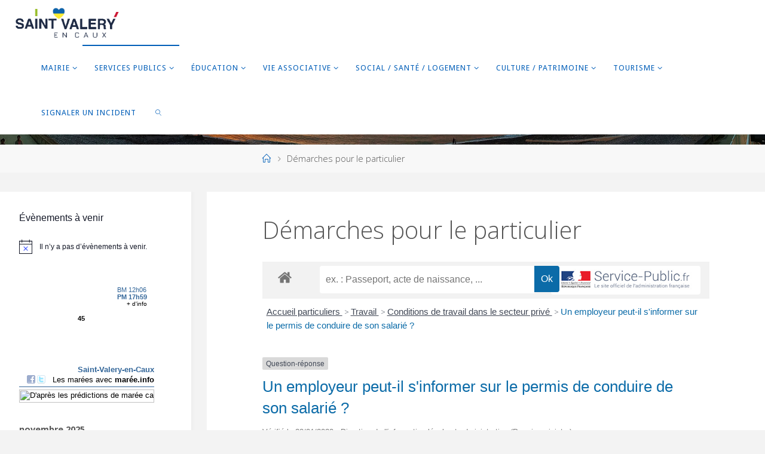

--- FILE ---
content_type: text/html; charset=UTF-8
request_url: https://saintvaleryencaux.fr/demarches-administratives-2/?xml=F31235
body_size: 23874
content:
<!DOCTYPE html>
<html lang="fr-FR">
<head>
<meta name="viewport" content="width=device-width, user-scalable=yes, initial-scale=1.0">
<meta http-equiv="X-UA-Compatible" content="IE=edge" /><meta charset="UTF-8">
<link rel="profile" href="http://gmpg.org/xfn/11">
<link rel="pingback" href="https://saintvaleryencaux.fr/xmlrpc.php">
<title>Démarches pour le particulier &#8211; Ville de Saint Valery en Caux</title>
<meta name='robots' content='max-image-preview:large' />
	<style>img:is([sizes="auto" i], [sizes^="auto," i]) { contain-intrinsic-size: 3000px 1500px }</style>
	<link rel='dns-prefetch' href='//fonts.googleapis.com' />
<link rel="alternate" type="application/rss+xml" title="Ville de Saint Valery en Caux &raquo; Flux" href="https://saintvaleryencaux.fr/feed/" />
<link rel="alternate" type="application/rss+xml" title="Ville de Saint Valery en Caux &raquo; Flux des commentaires" href="https://saintvaleryencaux.fr/comments/feed/" />
<link rel="alternate" type="text/calendar" title="Ville de Saint Valery en Caux &raquo; Flux iCal" href="https://saintvaleryencaux.fr/events/?ical=1" />
<meta name="robots" content="noindex,follow" /><script>
window._wpemojiSettings = {"baseUrl":"https:\/\/s.w.org\/images\/core\/emoji\/16.0.1\/72x72\/","ext":".png","svgUrl":"https:\/\/s.w.org\/images\/core\/emoji\/16.0.1\/svg\/","svgExt":".svg","source":{"concatemoji":"https:\/\/saintvaleryencaux.fr\/wp-includes\/js\/wp-emoji-release.min.js?ver=6.8.2"}};
/*! This file is auto-generated */
!function(s,n){var o,i,e;function c(e){try{var t={supportTests:e,timestamp:(new Date).valueOf()};sessionStorage.setItem(o,JSON.stringify(t))}catch(e){}}function p(e,t,n){e.clearRect(0,0,e.canvas.width,e.canvas.height),e.fillText(t,0,0);var t=new Uint32Array(e.getImageData(0,0,e.canvas.width,e.canvas.height).data),a=(e.clearRect(0,0,e.canvas.width,e.canvas.height),e.fillText(n,0,0),new Uint32Array(e.getImageData(0,0,e.canvas.width,e.canvas.height).data));return t.every(function(e,t){return e===a[t]})}function u(e,t){e.clearRect(0,0,e.canvas.width,e.canvas.height),e.fillText(t,0,0);for(var n=e.getImageData(16,16,1,1),a=0;a<n.data.length;a++)if(0!==n.data[a])return!1;return!0}function f(e,t,n,a){switch(t){case"flag":return n(e,"\ud83c\udff3\ufe0f\u200d\u26a7\ufe0f","\ud83c\udff3\ufe0f\u200b\u26a7\ufe0f")?!1:!n(e,"\ud83c\udde8\ud83c\uddf6","\ud83c\udde8\u200b\ud83c\uddf6")&&!n(e,"\ud83c\udff4\udb40\udc67\udb40\udc62\udb40\udc65\udb40\udc6e\udb40\udc67\udb40\udc7f","\ud83c\udff4\u200b\udb40\udc67\u200b\udb40\udc62\u200b\udb40\udc65\u200b\udb40\udc6e\u200b\udb40\udc67\u200b\udb40\udc7f");case"emoji":return!a(e,"\ud83e\udedf")}return!1}function g(e,t,n,a){var r="undefined"!=typeof WorkerGlobalScope&&self instanceof WorkerGlobalScope?new OffscreenCanvas(300,150):s.createElement("canvas"),o=r.getContext("2d",{willReadFrequently:!0}),i=(o.textBaseline="top",o.font="600 32px Arial",{});return e.forEach(function(e){i[e]=t(o,e,n,a)}),i}function t(e){var t=s.createElement("script");t.src=e,t.defer=!0,s.head.appendChild(t)}"undefined"!=typeof Promise&&(o="wpEmojiSettingsSupports",i=["flag","emoji"],n.supports={everything:!0,everythingExceptFlag:!0},e=new Promise(function(e){s.addEventListener("DOMContentLoaded",e,{once:!0})}),new Promise(function(t){var n=function(){try{var e=JSON.parse(sessionStorage.getItem(o));if("object"==typeof e&&"number"==typeof e.timestamp&&(new Date).valueOf()<e.timestamp+604800&&"object"==typeof e.supportTests)return e.supportTests}catch(e){}return null}();if(!n){if("undefined"!=typeof Worker&&"undefined"!=typeof OffscreenCanvas&&"undefined"!=typeof URL&&URL.createObjectURL&&"undefined"!=typeof Blob)try{var e="postMessage("+g.toString()+"("+[JSON.stringify(i),f.toString(),p.toString(),u.toString()].join(",")+"));",a=new Blob([e],{type:"text/javascript"}),r=new Worker(URL.createObjectURL(a),{name:"wpTestEmojiSupports"});return void(r.onmessage=function(e){c(n=e.data),r.terminate(),t(n)})}catch(e){}c(n=g(i,f,p,u))}t(n)}).then(function(e){for(var t in e)n.supports[t]=e[t],n.supports.everything=n.supports.everything&&n.supports[t],"flag"!==t&&(n.supports.everythingExceptFlag=n.supports.everythingExceptFlag&&n.supports[t]);n.supports.everythingExceptFlag=n.supports.everythingExceptFlag&&!n.supports.flag,n.DOMReady=!1,n.readyCallback=function(){n.DOMReady=!0}}).then(function(){return e}).then(function(){var e;n.supports.everything||(n.readyCallback(),(e=n.source||{}).concatemoji?t(e.concatemoji):e.wpemoji&&e.twemoji&&(t(e.twemoji),t(e.wpemoji)))}))}((window,document),window._wpemojiSettings);
</script>
<link rel='stylesheet' id='leaflet-css' href='https://saintvaleryencaux.fr/wp-content/plugins/co-marquage-service-public/vendor/leaflet/leaflet.min.css?ver=1.4.0' media='all' />
<link rel='stylesheet' id='comarquage-css' href='https://saintvaleryencaux.fr/wp-content/plugins/co-marquage-service-public/assets/css/comarquage.css?ver=0.5.77' media='all' />
<style id='wp-emoji-styles-inline-css'>

	img.wp-smiley, img.emoji {
		display: inline !important;
		border: none !important;
		box-shadow: none !important;
		height: 1em !important;
		width: 1em !important;
		margin: 0 0.07em !important;
		vertical-align: -0.1em !important;
		background: none !important;
		padding: 0 !important;
	}
</style>
<link rel='stylesheet' id='wp-block-library-css' href='https://saintvaleryencaux.fr/wp-includes/css/dist/block-library/style.min.css?ver=6.8.2' media='all' />
<style id='classic-theme-styles-inline-css'>
/*! This file is auto-generated */
.wp-block-button__link{color:#fff;background-color:#32373c;border-radius:9999px;box-shadow:none;text-decoration:none;padding:calc(.667em + 2px) calc(1.333em + 2px);font-size:1.125em}.wp-block-file__button{background:#32373c;color:#fff;text-decoration:none}
</style>
<style id='global-styles-inline-css'>
:root{--wp--preset--aspect-ratio--square: 1;--wp--preset--aspect-ratio--4-3: 4/3;--wp--preset--aspect-ratio--3-4: 3/4;--wp--preset--aspect-ratio--3-2: 3/2;--wp--preset--aspect-ratio--2-3: 2/3;--wp--preset--aspect-ratio--16-9: 16/9;--wp--preset--aspect-ratio--9-16: 9/16;--wp--preset--color--black: #000000;--wp--preset--color--cyan-bluish-gray: #abb8c3;--wp--preset--color--white: #ffffff;--wp--preset--color--pale-pink: #f78da7;--wp--preset--color--vivid-red: #cf2e2e;--wp--preset--color--luminous-vivid-orange: #ff6900;--wp--preset--color--luminous-vivid-amber: #fcb900;--wp--preset--color--light-green-cyan: #7bdcb5;--wp--preset--color--vivid-green-cyan: #00d084;--wp--preset--color--pale-cyan-blue: #8ed1fc;--wp--preset--color--vivid-cyan-blue: #0693e3;--wp--preset--color--vivid-purple: #9b51e0;--wp--preset--color--accent-1: #005eb8;--wp--preset--color--accent-2: #7c9693;--wp--preset--color--headings: #333;--wp--preset--color--sitetext: #555;--wp--preset--color--sitebg: #fff;--wp--preset--gradient--vivid-cyan-blue-to-vivid-purple: linear-gradient(135deg,rgba(6,147,227,1) 0%,rgb(155,81,224) 100%);--wp--preset--gradient--light-green-cyan-to-vivid-green-cyan: linear-gradient(135deg,rgb(122,220,180) 0%,rgb(0,208,130) 100%);--wp--preset--gradient--luminous-vivid-amber-to-luminous-vivid-orange: linear-gradient(135deg,rgba(252,185,0,1) 0%,rgba(255,105,0,1) 100%);--wp--preset--gradient--luminous-vivid-orange-to-vivid-red: linear-gradient(135deg,rgba(255,105,0,1) 0%,rgb(207,46,46) 100%);--wp--preset--gradient--very-light-gray-to-cyan-bluish-gray: linear-gradient(135deg,rgb(238,238,238) 0%,rgb(169,184,195) 100%);--wp--preset--gradient--cool-to-warm-spectrum: linear-gradient(135deg,rgb(74,234,220) 0%,rgb(151,120,209) 20%,rgb(207,42,186) 40%,rgb(238,44,130) 60%,rgb(251,105,98) 80%,rgb(254,248,76) 100%);--wp--preset--gradient--blush-light-purple: linear-gradient(135deg,rgb(255,206,236) 0%,rgb(152,150,240) 100%);--wp--preset--gradient--blush-bordeaux: linear-gradient(135deg,rgb(254,205,165) 0%,rgb(254,45,45) 50%,rgb(107,0,62) 100%);--wp--preset--gradient--luminous-dusk: linear-gradient(135deg,rgb(255,203,112) 0%,rgb(199,81,192) 50%,rgb(65,88,208) 100%);--wp--preset--gradient--pale-ocean: linear-gradient(135deg,rgb(255,245,203) 0%,rgb(182,227,212) 50%,rgb(51,167,181) 100%);--wp--preset--gradient--electric-grass: linear-gradient(135deg,rgb(202,248,128) 0%,rgb(113,206,126) 100%);--wp--preset--gradient--midnight: linear-gradient(135deg,rgb(2,3,129) 0%,rgb(40,116,252) 100%);--wp--preset--font-size--small: 10px;--wp--preset--font-size--medium: 20px;--wp--preset--font-size--large: 25px;--wp--preset--font-size--x-large: 42px;--wp--preset--font-size--normal: 16px;--wp--preset--font-size--larger: 40px;--wp--preset--spacing--20: 0.44rem;--wp--preset--spacing--30: 0.67rem;--wp--preset--spacing--40: 1rem;--wp--preset--spacing--50: 1.5rem;--wp--preset--spacing--60: 2.25rem;--wp--preset--spacing--70: 3.38rem;--wp--preset--spacing--80: 5.06rem;--wp--preset--shadow--natural: 6px 6px 9px rgba(0, 0, 0, 0.2);--wp--preset--shadow--deep: 12px 12px 50px rgba(0, 0, 0, 0.4);--wp--preset--shadow--sharp: 6px 6px 0px rgba(0, 0, 0, 0.2);--wp--preset--shadow--outlined: 6px 6px 0px -3px rgba(255, 255, 255, 1), 6px 6px rgba(0, 0, 0, 1);--wp--preset--shadow--crisp: 6px 6px 0px rgba(0, 0, 0, 1);}:where(.is-layout-flex){gap: 0.5em;}:where(.is-layout-grid){gap: 0.5em;}body .is-layout-flex{display: flex;}.is-layout-flex{flex-wrap: wrap;align-items: center;}.is-layout-flex > :is(*, div){margin: 0;}body .is-layout-grid{display: grid;}.is-layout-grid > :is(*, div){margin: 0;}:where(.wp-block-columns.is-layout-flex){gap: 2em;}:where(.wp-block-columns.is-layout-grid){gap: 2em;}:where(.wp-block-post-template.is-layout-flex){gap: 1.25em;}:where(.wp-block-post-template.is-layout-grid){gap: 1.25em;}.has-black-color{color: var(--wp--preset--color--black) !important;}.has-cyan-bluish-gray-color{color: var(--wp--preset--color--cyan-bluish-gray) !important;}.has-white-color{color: var(--wp--preset--color--white) !important;}.has-pale-pink-color{color: var(--wp--preset--color--pale-pink) !important;}.has-vivid-red-color{color: var(--wp--preset--color--vivid-red) !important;}.has-luminous-vivid-orange-color{color: var(--wp--preset--color--luminous-vivid-orange) !important;}.has-luminous-vivid-amber-color{color: var(--wp--preset--color--luminous-vivid-amber) !important;}.has-light-green-cyan-color{color: var(--wp--preset--color--light-green-cyan) !important;}.has-vivid-green-cyan-color{color: var(--wp--preset--color--vivid-green-cyan) !important;}.has-pale-cyan-blue-color{color: var(--wp--preset--color--pale-cyan-blue) !important;}.has-vivid-cyan-blue-color{color: var(--wp--preset--color--vivid-cyan-blue) !important;}.has-vivid-purple-color{color: var(--wp--preset--color--vivid-purple) !important;}.has-black-background-color{background-color: var(--wp--preset--color--black) !important;}.has-cyan-bluish-gray-background-color{background-color: var(--wp--preset--color--cyan-bluish-gray) !important;}.has-white-background-color{background-color: var(--wp--preset--color--white) !important;}.has-pale-pink-background-color{background-color: var(--wp--preset--color--pale-pink) !important;}.has-vivid-red-background-color{background-color: var(--wp--preset--color--vivid-red) !important;}.has-luminous-vivid-orange-background-color{background-color: var(--wp--preset--color--luminous-vivid-orange) !important;}.has-luminous-vivid-amber-background-color{background-color: var(--wp--preset--color--luminous-vivid-amber) !important;}.has-light-green-cyan-background-color{background-color: var(--wp--preset--color--light-green-cyan) !important;}.has-vivid-green-cyan-background-color{background-color: var(--wp--preset--color--vivid-green-cyan) !important;}.has-pale-cyan-blue-background-color{background-color: var(--wp--preset--color--pale-cyan-blue) !important;}.has-vivid-cyan-blue-background-color{background-color: var(--wp--preset--color--vivid-cyan-blue) !important;}.has-vivid-purple-background-color{background-color: var(--wp--preset--color--vivid-purple) !important;}.has-black-border-color{border-color: var(--wp--preset--color--black) !important;}.has-cyan-bluish-gray-border-color{border-color: var(--wp--preset--color--cyan-bluish-gray) !important;}.has-white-border-color{border-color: var(--wp--preset--color--white) !important;}.has-pale-pink-border-color{border-color: var(--wp--preset--color--pale-pink) !important;}.has-vivid-red-border-color{border-color: var(--wp--preset--color--vivid-red) !important;}.has-luminous-vivid-orange-border-color{border-color: var(--wp--preset--color--luminous-vivid-orange) !important;}.has-luminous-vivid-amber-border-color{border-color: var(--wp--preset--color--luminous-vivid-amber) !important;}.has-light-green-cyan-border-color{border-color: var(--wp--preset--color--light-green-cyan) !important;}.has-vivid-green-cyan-border-color{border-color: var(--wp--preset--color--vivid-green-cyan) !important;}.has-pale-cyan-blue-border-color{border-color: var(--wp--preset--color--pale-cyan-blue) !important;}.has-vivid-cyan-blue-border-color{border-color: var(--wp--preset--color--vivid-cyan-blue) !important;}.has-vivid-purple-border-color{border-color: var(--wp--preset--color--vivid-purple) !important;}.has-vivid-cyan-blue-to-vivid-purple-gradient-background{background: var(--wp--preset--gradient--vivid-cyan-blue-to-vivid-purple) !important;}.has-light-green-cyan-to-vivid-green-cyan-gradient-background{background: var(--wp--preset--gradient--light-green-cyan-to-vivid-green-cyan) !important;}.has-luminous-vivid-amber-to-luminous-vivid-orange-gradient-background{background: var(--wp--preset--gradient--luminous-vivid-amber-to-luminous-vivid-orange) !important;}.has-luminous-vivid-orange-to-vivid-red-gradient-background{background: var(--wp--preset--gradient--luminous-vivid-orange-to-vivid-red) !important;}.has-very-light-gray-to-cyan-bluish-gray-gradient-background{background: var(--wp--preset--gradient--very-light-gray-to-cyan-bluish-gray) !important;}.has-cool-to-warm-spectrum-gradient-background{background: var(--wp--preset--gradient--cool-to-warm-spectrum) !important;}.has-blush-light-purple-gradient-background{background: var(--wp--preset--gradient--blush-light-purple) !important;}.has-blush-bordeaux-gradient-background{background: var(--wp--preset--gradient--blush-bordeaux) !important;}.has-luminous-dusk-gradient-background{background: var(--wp--preset--gradient--luminous-dusk) !important;}.has-pale-ocean-gradient-background{background: var(--wp--preset--gradient--pale-ocean) !important;}.has-electric-grass-gradient-background{background: var(--wp--preset--gradient--electric-grass) !important;}.has-midnight-gradient-background{background: var(--wp--preset--gradient--midnight) !important;}.has-small-font-size{font-size: var(--wp--preset--font-size--small) !important;}.has-medium-font-size{font-size: var(--wp--preset--font-size--medium) !important;}.has-large-font-size{font-size: var(--wp--preset--font-size--large) !important;}.has-x-large-font-size{font-size: var(--wp--preset--font-size--x-large) !important;}
:where(.wp-block-post-template.is-layout-flex){gap: 1.25em;}:where(.wp-block-post-template.is-layout-grid){gap: 1.25em;}
:where(.wp-block-columns.is-layout-flex){gap: 2em;}:where(.wp-block-columns.is-layout-grid){gap: 2em;}
:root :where(.wp-block-pullquote){font-size: 1.5em;line-height: 1.6;}
</style>
<link rel='stylesheet' id='contact-form-7-css' href='https://saintvaleryencaux.fr/wp-content/plugins/contact-form-7/includes/css/styles.css?ver=6.0.5' media='all' />
<link rel='stylesheet' id='wpm-http://saintvaleryencaux.fr/wp-content/themes/fluida-style-css' href='https://saintvaleryencaux.fr/wp-content/themes/fluida/style.css?ver=6.8.2' media='all' />
<link rel='stylesheet' id='fluida-themefonts-css' href='https://saintvaleryencaux.fr/wp-content/themes/fluida/resources/fonts/fontfaces.css?ver=1.8.8.1' media='all' />
<link rel='stylesheet' id='fluida-googlefonts-css' href='//fonts.googleapis.com/css?family=Open+Sans%3A%7COpen+Sans+Condensed%3A300%7CDroid+Sans%3A%7COpen+Sans%3A100%2C200%2C300%2C400%2C500%2C600%2C700%2C800%2C900%7CDroid+Sans%3A300%7COpen+Sans%3A700%7COpen+Sans%3A300&#038;ver=1.8.8.1' media='all' />
<link rel='stylesheet' id='fluida-main-css' href='https://saintvaleryencaux.fr/wp-content/themes/villesaintvalery/style.css?ver=1.8.8.1' media='all' />
<style id='fluida-main-inline-css'>
 #site-wrapper, #site-header-main, #header-image-main-inside { max-width: 1920px; } #colophon-inside { margin: 0 0 0 1em; } #primary { width: 320px; } #secondary { width: 320px; } #container.one-column { } #container.two-columns-right #secondary { float: right; } #container.two-columns-right .main, .two-columns-right #breadcrumbs { width: calc( 98% - 320px ); float: left; } #container.two-columns-left #primary { float: left; } #container.two-columns-left .main, .two-columns-left #breadcrumbs { width: calc( 98% - 320px ); float: right; } #container.three-columns-right #primary, #container.three-columns-left #primary, #container.three-columns-sided #primary { float: left; } #container.three-columns-right #secondary, #container.three-columns-left #secondary, #container.three-columns-sided #secondary { float: left; } #container.three-columns-right #primary, #container.three-columns-left #secondary { margin-left: 2%; margin-right: 2%; } #container.three-columns-right .main, .three-columns-right #breadcrumbs { width: calc( 96% - 640px ); float: left; } #container.three-columns-left .main, .three-columns-left #breadcrumbs { width: calc( 96% - 640px ); float: right; } #container.three-columns-sided #secondary { float: right; } #container.three-columns-sided .main, .three-columns-sided #breadcrumbs { width: calc( 96% - 640px ); float: right; margin: 0 calc( 2% + 320px ) 0 -1920px; } #site-text { clip: rect(1px, 1px, 1px, 1px); height: 1px; overflow: hidden; position: absolute !important; width: 1px; word-wrap: normal !important; } html { font-family: Open Sans; font-size: 16px; font-weight: 300; line-height: 1.8; } #site-title { font-family: Open Sans Condensed; font-size: 140%; font-weight: 300; } #access ul li a { font-family: Droid Sans; font-size: 80%; font-weight: 300; } #access i.search-icon { ; } .widget-title { font-family: Open Sans; font-size: 100%; font-weight: 700; } .widget-container { font-family: Open Sans; font-size: 100%; font-weight: 300; } .entry-title, #reply-title, .woocommerce .main .page-title, .woocommerce .main .entry-title { font-family: Open Sans; font-size: 250%; font-weight: 300; } .content-masonry .entry-title { font-size: 187.5%; } h1 { font-size: 3.029em; } h2 { font-size: 2.678em; } h3 { font-size: 2.327em; } h4 { font-size: 1.976em; } h5 { font-size: 1.625em; } h6 { font-size: 1.274em; } h1, h2, h3, h4, h5, h6 { font-family: Open Sans Condensed; font-weight: 300; } .lp-staticslider .staticslider-caption-title, .seriousslider.seriousslider-theme .seriousslider-caption-title { font-family: Open Sans Condensed; } body { color: #555; background-color: #F3F3F3; } #site-header-main, #site-header-main-inside, #access ul li a, #access ul ul, #access::after { background-color: #fff; } #access .menu-main-search .searchform { border-color: #005eb8; background-color: #005eb8; } .menu-search-animated .searchform input[type="search"], .menu-search-animated .searchform input[type="search"]:focus { color: #fff; } #header a { color: #005eb8; } #access > div > ul > li, #access > div > ul > li > a { color: #005eb8; } #access ul.sub-menu li a, #access ul.children li a { color: #555; } #access ul.sub-menu li:hover > a, #access ul.children li:hover > a { background-color: rgba(85,85,85,0.1); } #access > div > ul > li:hover > a { color: #fff; } #access ul > li.current_page_item > a, #access ul > li.current-menu-item > a, #access ul > li.current_page_ancestor > a, #access ul > li.current-menu-ancestor > a, #access .sub-menu, #access .children { border-top-color: #005eb8; } #access ul ul ul { border-left-color: rgba(85,85,85,0.5); } #access > div > ul > li:hover > a { background-color: #005eb8; } #access ul.children > li.current_page_item > a, #access ul.sub-menu > li.current-menu-item > a, #access ul.children > li.current_page_ancestor > a, #access ul.sub-menu > li.current-menu-ancestor > a { border-color: #555; } .searchform .searchsubmit, .searchform:hover input[type="search"], .searchform input[type="search"]:focus { color: #fff; background-color: transparent; } .searchform::after, .searchform input[type="search"]:focus, .searchform .searchsubmit:hover { background-color: #005eb8; } article.hentry, #primary, .searchform, .main > div:not(#content-masonry), .main > header, .main > nav#nav-below, .pagination span, .pagination a, #nav-old-below .nav-previous, #nav-old-below .nav-next { background-color: #fff; } #breadcrumbs-container { background-color: #f8f8f8;} #secondary { ; } #colophon, #footer { background-color: #222226; color: #AAA; } span.entry-format { color: #005eb8; } .format-aside { border-top-color: #F3F3F3; } article.hentry .post-thumbnail-container { background-color: rgba(85,85,85,0.15); } .entry-content blockquote::before, .entry-content blockquote::after { color: rgba(85,85,85,0.1); } .entry-content h1, .entry-content h2, .entry-content h3, .entry-content h4, .lp-text-content h1, .lp-text-content h2, .lp-text-content h3, .lp-text-content h4 { color: #333; } a { color: #005eb8; } a:hover, .entry-meta span a:hover, .comments-link a:hover { color: #7c9693; } #footer a, .page-title strong { color: #005eb8; } #footer a:hover, #site-title a:hover span { color: #7c9693; } #access > div > ul > li.menu-search-animated:hover i { color: #fff; } .continue-reading-link { color: #fff; background-color: #7c9693} .continue-reading-link:before { background-color: #005eb8} .continue-reading-link:hover { color: #fff; } header.pad-container { border-top-color: #005eb8; } article.sticky:after { background-color: rgba(0,94,184,1); } .socials a:before { color: #005eb8; } .socials a:hover:before { color: #7c9693; } .fluida-normalizedtags #content .tagcloud a { color: #fff; background-color: #005eb8; } .fluida-normalizedtags #content .tagcloud a:hover { background-color: #7c9693; } #toTop .icon-back2top:before { color: #005eb8; } #toTop:hover .icon-back2top:before { color: #7c9693; } .entry-meta .icon-metas:before { color: #7c9693; } .page-link a:hover { border-top-color: #7c9693; } #site-title span a span:nth-child(1) { background-color: #005eb8; color: #fff; width: 1.4em; margin-right: .1em; text-align: center; line-height: 1.4; font-weight: 300; } #site-title span a:hover span:nth-child(1) { background-color: #7c9693; } .fluida-caption-one .main .wp-caption .wp-caption-text { border-bottom-color: #eeeeee; } .fluida-caption-two .main .wp-caption .wp-caption-text { background-color: #f5f5f5; } .fluida-image-one .entry-content img[class*="align"], .fluida-image-one .entry-summary img[class*="align"], .fluida-image-two .entry-content img[class*='align'], .fluida-image-two .entry-summary img[class*='align'] { border-color: #eeeeee; } .fluida-image-five .entry-content img[class*='align'], .fluida-image-five .entry-summary img[class*='align'] { border-color: #005eb8; } /* diffs */ span.edit-link a.post-edit-link, span.edit-link a.post-edit-link:hover, span.edit-link .icon-edit:before { color: #9a9a9a; } .searchform { border-color: #ebebeb; } .entry-meta span, .entry-utility span, .entry-meta time, .comment-meta a, #breadcrumbs-nav .icon-angle-right::before, .footermenu ul li span.sep { color: #9a9a9a; } #footer { border-top-color: #36363a; } #colophon .widget-container:after { background-color: #36363a; } #commentform { max-width:650px;} code, .reply a:after, #nav-below .nav-previous a:before, #nav-below .nav-next a:before, .reply a:after { background-color: #eeeeee; } pre, .entry-meta .author, nav.sidebarmenu, .page-link > span, article .author-info, .comment-author, .commentlist .comment-body, .commentlist .pingback, nav.sidebarmenu li a { border-color: #eeeeee; } select, input[type], textarea { color: #555; } button, input[type="button"], input[type="submit"], input[type="reset"] { background-color: #005eb8; color: #fff; } button:hover, input[type="button"]:hover, input[type="submit"]:hover, input[type="reset"]:hover { background-color: #7c9693; } select, input[type], textarea { border-color: #e9e9e9; } input[type]:hover, textarea:hover, select:hover, input[type]:focus, textarea:focus, select:focus { border-color: #cdcdcd; } hr { background-color: #e9e9e9; } #toTop { background-color: rgba(250,250,250,0.8) } /* gutenberg */ .wp-block-image.alignwide { margin-left: -15%; margin-right: -15%; } .wp-block-image.alignwide img { width: 130%; max-width: 130%; } .has-accent-1-color, .has-accent-1-color:hover { color: #005eb8; } .has-accent-2-color, .has-accent-2-color:hover { color: #7c9693; } .has-headings-color, .has-headings-color:hover { color: #333; } .has-sitetext-color, .has-sitetext-color:hover { color: #555; } .has-sitebg-color, .has-sitebg-color:hover { color: #fff; } .has-accent-1-background-color { background-color: #005eb8; } .has-accent-2-background-color { background-color: #7c9693; } .has-headings-background-color { background-color: #333; } .has-sitetext-background-color { background-color: #555; } .has-sitebg-background-color { background-color: #fff; } .has-small-font-size { font-size: 10px; } .has-regular-font-size { font-size: 16px; } .has-large-font-size { font-size: 25px; } .has-larger-font-size { font-size: 40px; } .has-huge-font-size { font-size: 40px; } /* woocommerce */ .woocommerce-page #respond input#submit.alt, .woocommerce a.button.alt, .woocommerce-page button.button.alt, .woocommerce input.button.alt, .woocommerce #respond input#submit, .woocommerce a.button, .woocommerce button.button, .woocommerce input.button { background-color: #005eb8; color: #fff; line-height: 1.8; } .woocommerce #respond input#submit:hover, .woocommerce a.button:hover, .woocommerce button.button:hover, .woocommerce input.button:hover { background-color: #2280da; color: #fff;} .woocommerce-page #respond input#submit.alt, .woocommerce a.button.alt, .woocommerce-page button.button.alt, .woocommerce input.button.alt { background-color: #7c9693; color: #fff; line-height: 1.8; } .woocommerce-page #respond input#submit.alt:hover, .woocommerce a.button.alt:hover, .woocommerce-page button.button.alt:hover, .woocommerce input.button.alt:hover { background-color: #9eb8b5; color: #fff;} .woocommerce div.product .woocommerce-tabs ul.tabs li.active { border-bottom-color: #fff; } .woocommerce #respond input#submit.alt.disabled, .woocommerce #respond input#submit.alt.disabled:hover, .woocommerce #respond input#submit.alt:disabled, .woocommerce #respond input#submit.alt:disabled:hover, .woocommerce #respond input#submit.alt[disabled]:disabled, .woocommerce #respond input#submit.alt[disabled]:disabled:hover, .woocommerce a.button.alt.disabled, .woocommerce a.button.alt.disabled:hover, .woocommerce a.button.alt:disabled, .woocommerce a.button.alt:disabled:hover, .woocommerce a.button.alt[disabled]:disabled, .woocommerce a.button.alt[disabled]:disabled:hover, .woocommerce button.button.alt.disabled, .woocommerce button.button.alt.disabled:hover, .woocommerce button.button.alt:disabled, .woocommerce button.button.alt:disabled:hover, .woocommerce button.button.alt[disabled]:disabled, .woocommerce button.button.alt[disabled]:disabled:hover, .woocommerce input.button.alt.disabled, .woocommerce input.button.alt.disabled:hover, .woocommerce input.button.alt:disabled, .woocommerce input.button.alt:disabled:hover, .woocommerce input.button.alt[disabled]:disabled, .woocommerce input.button.alt[disabled]:disabled:hover { background-color: #7c9693; } .woocommerce ul.products li.product .price, .woocommerce div.product p.price, .woocommerce div.product span.price { color: #232323 } #add_payment_method #payment, .woocommerce-cart #payment, .woocommerce-checkout #payment { background: #f5f5f5; } /* mobile menu */ nav#mobile-menu { background-color: #fff; color: #005eb8;} #mobile-menu .menu-main-search input[type="search"] { color: #005eb8; } .main .entry-content, .main .entry-summary { text-align: Default; } .main p, .main ul, .main ol, .main dd, .main pre, .main hr { margin-bottom: 1em; } .main .entry-content p { text-indent: 0em; } .main a.post-featured-image { background-position: center top; } #content { margin-top: 10px; } #content { padding-left: 0px; padding-right: 0px; } #header-widget-area { width: 25%; left: calc(50% - 25% / 2); } .fluida-stripped-table .main thead th, .fluida-bordered-table .main thead th, .fluida-stripped-table .main td, .fluida-stripped-table .main th, .fluida-bordered-table .main th, .fluida-bordered-table .main td { border-color: #e9e9e9; } .fluida-clean-table .main th, .fluida-stripped-table .main tr:nth-child(even) td, .fluida-stripped-table .main tr:nth-child(even) th { background-color: #f6f6f6; } .fluida-cropped-featured .main .post-thumbnail-container { height: 200px; } .fluida-responsive-featured .main .post-thumbnail-container { max-height: 200px; height: auto; } #secondary { border: 0; box-shadow: none; } #primary + #secondary { padding-left: 1em; } article.hentry .article-inner, #breadcrumbs-nav, body.woocommerce.woocommerce-page #breadcrumbs-nav, #content-masonry article.hentry .article-inner, .pad-container { padding-left: 10%; padding-right: 10%; } .fluida-magazine-two.archive #breadcrumbs-nav, .fluida-magazine-two.archive .pad-container, .fluida-magazine-two.search #breadcrumbs-nav, .fluida-magazine-two.search .pad-container, .fluida-magazine-two.page-template-template-page-with-intro #breadcrumbs-nav, .fluida-magazine-two.page-template-template-page-with-intro .pad-container { padding-left: 5%; padding-right: 5%; } .fluida-magazine-three.archive #breadcrumbs-nav, .fluida-magazine-three.archive .pad-container, .fluida-magazine-three.search #breadcrumbs-nav, .fluida-magazine-three.search .pad-container, .fluida-magazine-three.page-template-template-page-with-intro #breadcrumbs-nav, .fluida-magazine-three.page-template-template-page-with-intro .pad-container { padding-left: 3.3333333333333%; padding-right: 3.3333333333333%; } #site-header-main { height:75px; } #sheader, .identity, #nav-toggle { height:75px; line-height:75px; } #access div > ul > li > a { line-height:73px; } #access .menu-main-search > a, #branding { height:75px; } .fluida-responsive-headerimage #masthead #header-image-main-inside { max-height: 250px; } .fluida-cropped-headerimage #masthead div.header-image { height: 250px; } #site-text { display: none; } #masthead #site-header-main { position: fixed; top: 0; box-shadow: 0 0 3px rgba(0,0,0,0.2); } #header-image-main { margin-top: 75px; } .fluida-landing-page .lp-blocks-inside, .fluida-landing-page .lp-boxes-inside, .fluida-landing-page .lp-text-inside, .fluida-landing-page .lp-posts-inside, .fluida-landing-page .lp-section-header { max-width: 1920px; } .seriousslider-theme .seriousslider-caption-buttons a:nth-child(2n+1), a.staticslider-button:nth-child(2n+1) { color: #555; border-color: #fff; background-color: #fff; } .seriousslider-theme .seriousslider-caption-buttons a:nth-child(2n+1):hover, a.staticslider-button:nth-child(2n+1):hover { color: #fff; } .seriousslider-theme .seriousslider-caption-buttons a:nth-child(2n), a.staticslider-button:nth-child(2n) { border-color: #fff; color: #fff; } .seriousslider-theme .seriousslider-caption-buttons a:nth-child(2n):hover, .staticslider-button:nth-child(2n):hover { color: #555; background-color: #fff; } .lp-blocks { ; } .lp-block > i::before { color: #005eb8; } .lp-block:hover i::before { color: #7c9693; } .lp-block i:after { background-color: #005eb8; } .lp-block:hover i:after { background-color: #7c9693; } .lp-block-text, .lp-boxes-static .lp-box-text, .lp-section-desc { color: #919191; } .lp-text { background-color: #FFF; } .lp-boxes-1 .lp-box .lp-box-image { height: 300px; } .lp-boxes-1.lp-boxes-animated .lp-box:hover .lp-box-text { max-height: 200px; } .lp-boxes-2 .lp-box .lp-box-image { height: 400px; } .lp-boxes-2.lp-boxes-animated .lp-box:hover .lp-box-text { max-height: 300px; } .lp-box-readmore { color: #005eb8; } .lp-boxes { ; } .lp-boxes .lp-box-overlay { background-color: rgba(0,94,184, 0.9); } .lpbox-rnd1 { background-color: #c8c8c8; } .lpbox-rnd2 { background-color: #c3c3c3; } .lpbox-rnd3 { background-color: #bebebe; } .lpbox-rnd4 { background-color: #b9b9b9; } .lpbox-rnd5 { background-color: #b4b4b4; } .lpbox-rnd6 { background-color: #afafaf; } .lpbox-rnd7 { background-color: #aaaaaa; } .lpbox-rnd8 { background-color: #a5a5a5; } 
</style>
<link rel='stylesheet' id='cryout-serious-slider-style-css' href='https://saintvaleryencaux.fr/wp-content/plugins/cryout-serious-slider/resources/style.css?ver=1.2.7' media='all' />
<script src="https://saintvaleryencaux.fr/wp-includes/js/jquery/jquery.min.js?ver=3.7.1" id="jquery-core-js"></script>
<script src="https://saintvaleryencaux.fr/wp-includes/js/jquery/jquery-migrate.min.js?ver=3.4.1" id="jquery-migrate-js"></script>
<!--[if lt IE 9]>
<script src="https://saintvaleryencaux.fr/wp-content/themes/fluida/resources/js/html5shiv.min.js?ver=1.8.8.1" id="fluida-html5shiv-js"></script>
<![endif]-->
<script src="https://saintvaleryencaux.fr/wp-content/plugins/cryout-serious-slider/resources/jquery.mobile.custom.min.js?ver=1.2.7" id="cryout-serious-slider-jquerymobile-js"></script>
<script src="https://saintvaleryencaux.fr/wp-content/plugins/cryout-serious-slider/resources/slider.js?ver=1.2.7" id="cryout-serious-slider-script-js"></script>
<link rel="https://api.w.org/" href="https://saintvaleryencaux.fr/wp-json/" /><link rel="alternate" title="JSON" type="application/json" href="https://saintvaleryencaux.fr/wp-json/wp/v2/pages/1578" /><link rel="EditURI" type="application/rsd+xml" title="RSD" href="https://saintvaleryencaux.fr/xmlrpc.php?rsd" />
<meta name="generator" content="WordPress 6.8.2" />
<link rel="canonical" href="https://saintvaleryencaux.fr/demarches-administratives-2/" />
<link rel='shortlink' href='https://saintvaleryencaux.fr/?p=1578' />
<link rel="alternate" title="oEmbed (JSON)" type="application/json+oembed" href="https://saintvaleryencaux.fr/wp-json/oembed/1.0/embed?url=https%3A%2F%2Fsaintvaleryencaux.fr%2Fdemarches-administratives-2%2F" />
<link rel="alternate" title="oEmbed (XML)" type="text/xml+oembed" href="https://saintvaleryencaux.fr/wp-json/oembed/1.0/embed?url=https%3A%2F%2Fsaintvaleryencaux.fr%2Fdemarches-administratives-2%2F&#038;format=xml" />
<meta name="tec-api-version" content="v1"><meta name="tec-api-origin" content="https://saintvaleryencaux.fr"><link rel="alternate" href="https://saintvaleryencaux.fr/wp-json/tribe/events/v1/" /><!-- Analytics by WP Statistics v14.11.4 - https://wp-statistics.com -->
<meta name="twitter:widgets:link-color" content="#77bb40"><meta name="twitter:widgets:border-color" content="#b51a00"><meta name="twitter:partner" content="tfwp"><link rel="icon" href="https://saintvaleryencaux.fr/wp-content/uploads/2020/09/logoV-50x50.png" sizes="32x32" />
<link rel="icon" href="https://saintvaleryencaux.fr/wp-content/uploads/2020/09/logoV.png" sizes="192x192" />
<link rel="apple-touch-icon" href="https://saintvaleryencaux.fr/wp-content/uploads/2020/09/logoV.png" />
<meta name="msapplication-TileImage" content="https://saintvaleryencaux.fr/wp-content/uploads/2020/09/logoV.png" />

<meta name="twitter:card" content="summary"><meta name="twitter:title" content="Démarches pour le particulier"><meta name="twitter:site" content="@VilleStValery">
		<style id="wp-custom-css">
			.menu_tourisme{
	color: #a40f4b;
	background-color: #99ccff;
}		</style>
		</head>

<body class="wp-singular page-template-default page page-id-1578 wp-custom-logo wp-embed-responsive wp-theme-fluida wp-child-theme-villesaintvalery tribe-no-js fluida-image-one fluida-caption-zero fluida-totop-normal fluida-stripped-table fluida-fixed-menu fluida-menu-left fluida-responsive-headerimage fluida-responsive-featured fluida-magazine-two fluida-magazine-layout fluida-comment-placeholder fluida-hide-cat-title fluida-elementshadow fluida-article-animation-1 fluida-menu-animation" itemscope itemtype="http://schema.org/WebPage">
	
	<header id="masthead" class="cryout"  itemscope itemtype="http://schema.org/WPHeader" role="banner">

		<div id="site-header-main">
			<div id="site-header-main-inside">

				<nav id="mobile-menu">
					<span id="nav-cancel"><i class="blicon-cross3"></i></span>
					<div><ul id="mobile-nav" class=""><li id="menu-item-6187" class="menu-item menu-item-type-taxonomy menu-item-object-nav_menu menu-item-has-children menu-item-6187"><a href="https://saintvaleryencaux.fr/?taxonomy=nav_menu&#038;term=mairie"><span>Mairie</span></a>
<ul class="sub-menu">
	<li id="menu-item-6190" class="menu-item menu-item-type-post_type menu-item-object-page menu-item-6190"><a href="https://saintvaleryencaux.fr/generalites/"><span>Généralités</span></a></li>
	<li id="menu-item-6198" class="menu-item menu-item-type-post_type menu-item-object-page menu-item-6198"><a href="https://saintvaleryencaux.fr/contacter-la-mairie/"><span>Contacter la mairie</span></a></li>
	<li id="menu-item-6197" class="menu-item menu-item-type-post_type menu-item-object-page menu-item-6197"><a href="https://saintvaleryencaux.fr/bienvenue-aux-nouveaux-habitants/"><span>Bienvenue aux nouveaux habitants</span></a></li>
	<li id="menu-item-6191" class="menu-item menu-item-type-post_type menu-item-object-page menu-item-6191"><a href="https://saintvaleryencaux.fr/les-elus/"><span>Les élus</span></a></li>
	<li id="menu-item-6245" class="menu-item menu-item-type-post_type menu-item-object-page menu-item-6245"><a href="https://saintvaleryencaux.fr/commissions-municipales/"><span>Les Commissions municipales</span></a></li>
	<li id="menu-item-6189" class="menu-item menu-item-type-post_type menu-item-object-page menu-item-has-children menu-item-6189"><a href="https://saintvaleryencaux.fr/conseilmunicipal/"><span>Conseil Municipal</span></a>
	<ul class="sub-menu">
		<li id="menu-item-7367" class="menu-item menu-item-type-post_type menu-item-object-page menu-item-7367"><a href="https://saintvaleryencaux.fr/decisions-prises-par-le-maire/"><span>Décisions prises par le maire</span></a></li>
	</ul>
</li>
	<li id="menu-item-7368" class="menu-item menu-item-type-custom menu-item-object-custom menu-item-7368"><a href="https://saintvaleryencaux.fr/affichage-legal/"><span>Affichage légal</span></a></li>
	<li id="menu-item-6192" class="menu-item menu-item-type-post_type menu-item-object-page menu-item-6192"><a href="https://saintvaleryencaux.fr/organigramme-des-services/"><span>Organigramme des services</span></a></li>
	<li id="menu-item-6193" class="menu-item menu-item-type-post_type menu-item-object-page menu-item-has-children menu-item-6193"><a href="https://saintvaleryencaux.fr/numeros-utiles/"><span>Numéros utiles</span></a>
	<ul class="sub-menu">
		<li id="menu-item-6199" class="menu-item menu-item-type-post_type menu-item-object-page menu-item-6199"><a href="https://saintvaleryencaux.fr/eau-et-assainissement/"><span>Eau et assainissement</span></a></li>
		<li id="menu-item-6200" class="menu-item menu-item-type-post_type menu-item-object-page menu-item-6200"><a href="https://saintvaleryencaux.fr/ordures-menageres-et-dechets/"><span>Ordures ménagères et déchets</span></a></li>
	</ul>
</li>
	<li id="menu-item-6254" class="menu-item menu-item-type-post_type menu-item-object-page menu-item-has-children menu-item-6254"><a href="https://saintvaleryencaux.fr/salle-marine/"><span>Publications</span></a>
	<ul class="sub-menu">
		<li id="menu-item-6255" class="menu-item menu-item-type-post_type menu-item-object-page menu-item-6255"><a href="https://saintvaleryencaux.fr/saint-valery-information/"><span>Cap sur l’info votre magazine d’informations locales</span></a></li>
	</ul>
</li>
</ul>
</li>
<li id="menu-item-6207" class="menu-item menu-item-type-post_type menu-item-object-page menu-item-home current-menu-ancestor current_page_ancestor menu-item-has-children menu-item-6207"><a href="https://saintvaleryencaux.fr/"><span>Services publics</span></a>
<ul class="sub-menu">
	<li id="menu-item-6208" class="menu-item menu-item-type-post_type menu-item-object-page current-menu-ancestor current-menu-parent current_page_parent current_page_ancestor menu-item-has-children menu-item-6208"><a href="https://saintvaleryencaux.fr/demarches-administratives/"><span>Démarches administratives</span></a>
	<ul class="sub-menu">
		<li id="menu-item-6209" class="menu-item menu-item-type-post_type menu-item-object-page current-menu-item page_item page-item-1578 current_page_item menu-item-has-children menu-item-6209"><a href="https://saintvaleryencaux.fr/demarches-administratives-2/" aria-current="page"><span>Démarches pour le particulier</span></a>
		<ul class="sub-menu">
			<li id="menu-item-6196" class="menu-item menu-item-type-post_type menu-item-object-page menu-item-6196"><a href="https://saintvaleryencaux.fr/demande-de-passeport-cni/"><span>Demande de passeport / CNI</span></a></li>
		</ul>
</li>
		<li id="menu-item-6210" class="menu-item menu-item-type-post_type menu-item-object-page menu-item-6210"><a href="https://saintvaleryencaux.fr/demarches-pour-le-professionnel/"><span>Démarches pour le professionnel</span></a></li>
	</ul>
</li>
	<li id="menu-item-6211" class="menu-item menu-item-type-post_type menu-item-object-page menu-item-has-children menu-item-6211"><a href="https://saintvaleryencaux.fr/finances-publiques-budget/"><span>Finances publiques / budget</span></a>
	<ul class="sub-menu">
		<li id="menu-item-6212" class="menu-item menu-item-type-post_type menu-item-object-page menu-item-6212"><a href="https://saintvaleryencaux.fr/marches-publics/"><span>Marchés publics</span></a></li>
	</ul>
</li>
	<li id="menu-item-6213" class="menu-item menu-item-type-post_type menu-item-object-page menu-item-has-children menu-item-6213"><a href="https://saintvaleryencaux.fr/salle-marine/"><span>Urbanisme</span></a>
	<ul class="sub-menu">
		<li id="menu-item-6251" class="menu-item menu-item-type-post_type menu-item-object-page menu-item-6251"><a href="https://saintvaleryencaux.fr/cadastre/"><span>Guichet unique</span></a></li>
		<li id="menu-item-6252" class="menu-item menu-item-type-post_type menu-item-object-page menu-item-6252"><a href="https://saintvaleryencaux.fr/permis-declaration-travaux/"><span>Partenaires urbanisme</span></a></li>
		<li id="menu-item-6253" class="menu-item menu-item-type-post_type menu-item-object-page menu-item-6253"><a href="https://saintvaleryencaux.fr/plan-local-durbanisme/"><span>Plan Local d’Urbanisme</span></a></li>
		<li id="menu-item-6250" class="menu-item menu-item-type-post_type menu-item-object-page menu-item-6250"><a href="https://saintvaleryencaux.fr/service-urbanisme/"><span>Service Urbanisme</span></a></li>
	</ul>
</li>
	<li id="menu-item-6241" class="menu-item menu-item-type-post_type menu-item-object-page menu-item-6241"><a href="https://saintvaleryencaux.fr/affichage-legal/"><span>Affichage légal</span></a></li>
</ul>
</li>
<li id="menu-item-6215" class="menu-item menu-item-type-post_type menu-item-object-page menu-item-has-children menu-item-6215"><a href="https://saintvaleryencaux.fr/salle-marine/"><span>Éducation</span></a>
<ul class="sub-menu">
	<li id="menu-item-6216" class="menu-item menu-item-type-post_type menu-item-object-page menu-item-6216"><a href="https://saintvaleryencaux.fr/etablissements-scolaires/"><span>Établissements scolaires</span></a></li>
	<li id="menu-item-6217" class="menu-item menu-item-type-post_type menu-item-object-page menu-item-6217"><a href="https://saintvaleryencaux.fr/menus-cantine-scolaire/"><span>Menus restauration scolaire</span></a></li>
	<li id="menu-item-6218" class="menu-item menu-item-type-post_type menu-item-object-page menu-item-6218"><a href="https://saintvaleryencaux.fr/restauration-scolaire/paiement-cantine-scolaire/"><span>Paiement cantine scolaire</span></a></li>
</ul>
</li>
<li id="menu-item-6219" class="menu-item menu-item-type-post_type menu-item-object-page menu-item-has-children menu-item-6219"><a href="https://saintvaleryencaux.fr/salle-marine/"><span>Vie associative</span></a>
<ul class="sub-menu">
	<li id="menu-item-6224" class="menu-item menu-item-type-post_type menu-item-object-page menu-item-6224"><a href="https://saintvaleryencaux.fr/demarches-pour-lassociatif/"><span>Démarches pour l’associatif</span></a></li>
	<li id="menu-item-6221" class="menu-item menu-item-type-post_type menu-item-object-page menu-item-6221"><a href="https://saintvaleryencaux.fr/associations/"><span>Associations sportives</span></a></li>
	<li id="menu-item-6220" class="menu-item menu-item-type-post_type menu-item-object-page menu-item-6220"><a href="https://saintvaleryencaux.fr/associations-patriotiques/"><span>Associations diverses</span></a></li>
</ul>
</li>
<li id="menu-item-6222" class="menu-item menu-item-type-post_type menu-item-object-page menu-item-home menu-item-has-children menu-item-6222"><a href="https://saintvaleryencaux.fr/"><span>Social / santé / logement</span></a>
<ul class="sub-menu">
	<li id="menu-item-6223" class="menu-item menu-item-type-post_type menu-item-object-page menu-item-has-children menu-item-6223"><a href="https://saintvaleryencaux.fr/ccas/"><span>Centre Communal d’Action Sociale</span></a>
	<ul class="sub-menu">
		<li id="menu-item-6789" class="menu-item menu-item-type-post_type menu-item-object-page menu-item-6789"><a href="https://saintvaleryencaux.fr/defibrillateurs/conseil-dadministration/"><span>Conseil d’administration</span></a></li>
	</ul>
</li>
	<li id="menu-item-7205" class="menu-item menu-item-type-post_type menu-item-object-post menu-item-7205"><a href="https://saintvaleryencaux.fr/la-navette-pour-vous-conduire/"><span>”La Navette”, pour vous conduire…</span></a></li>
	<li id="menu-item-6227" class="menu-item menu-item-type-post_type menu-item-object-page menu-item-6227"><a href="https://saintvaleryencaux.fr/residence-les-camelias/"><span>Résidence senior “Les Camélias”</span></a></li>
	<li id="menu-item-6226" class="menu-item menu-item-type-post_type menu-item-object-page menu-item-6226"><a href="https://saintvaleryencaux.fr/professionnels-de-sante/"><span>Professionnels de santé</span></a></li>
	<li id="menu-item-6242" class="menu-item menu-item-type-post_type menu-item-object-page menu-item-6242"><a href="https://saintvaleryencaux.fr/annuaire-local/"><span>Annuaire local</span></a></li>
	<li id="menu-item-6225" class="menu-item menu-item-type-post_type menu-item-object-page menu-item-6225"><a href="https://saintvaleryencaux.fr/defibrillateurs/"><span>Défibrillateurs</span></a></li>
</ul>
</li>
<li id="menu-item-6228" class="menu-item menu-item-type-post_type menu-item-object-page menu-item-has-children menu-item-6228"><a href="https://saintvaleryencaux.fr/salle-marine/"><span>Culture / patrimoine</span></a>
<ul class="sub-menu">
	<li id="menu-item-6229" class="menu-item menu-item-type-post_type menu-item-object-page menu-item-6229"><a href="https://saintvaleryencaux.fr/ecole-de-musique/"><span>Ecole de Musique</span></a></li>
	<li id="menu-item-6230" class="menu-item menu-item-type-post_type menu-item-object-page menu-item-6230"><a href="https://saintvaleryencaux.fr/maison-henri-iv/"><span>Maison Henri IV</span></a></li>
	<li id="menu-item-6231" class="menu-item menu-item-type-post_type menu-item-object-page menu-item-6231"><a href="https://saintvaleryencaux.fr/mediatheque/"><span>Médiathèque</span></a></li>
	<li id="menu-item-6232" class="menu-item menu-item-type-post_type menu-item-object-page menu-item-6232"><a href="https://saintvaleryencaux.fr/theatre-le-rayon-vert/"><span>Théâtre Le Rayon Vert</span></a></li>
	<li id="menu-item-6248" class="menu-item menu-item-type-post_type menu-item-object-page menu-item-has-children menu-item-6248"><a href="https://saintvaleryencaux.fr/ville-marraine/"><span>Ville marraine</span></a>
	<ul class="sub-menu">
		<li id="menu-item-6243" class="menu-item menu-item-type-post_type menu-item-object-page menu-item-6243"><a href="https://saintvaleryencaux.fr/sontheim/"><span>Sontheim</span></a></li>
		<li id="menu-item-6244" class="menu-item menu-item-type-post_type menu-item-object-page menu-item-6244"><a href="https://saintvaleryencaux.fr/inverness/"><span>Inverness</span></a></li>
	</ul>
</li>
</ul>
</li>
<li id="menu-item-6233" class="menu-item menu-item-type-post_type menu-item-object-page menu-item-has-children menu-item-6233"><a href="https://saintvaleryencaux.fr/salle-marine/"><span>Tourisme</span></a>
<ul class="sub-menu">
	<li id="menu-item-6247" class="menu-item menu-item-type-post_type menu-item-object-page menu-item-6247"><a href="https://saintvaleryencaux.fr/venir-a-saint-valery-en-caux/"><span>Venir à Saint-Valery-en-Caux</span></a></li>
	<li id="menu-item-6234" class="menu-item menu-item-type-post_type menu-item-object-page menu-item-6234"><a href="https://saintvaleryencaux.fr/equipements-touristiques/"><span>Équipements touristiques</span></a></li>
	<li id="menu-item-6239" class="menu-item menu-item-type-post_type menu-item-object-page menu-item-6239"><a href="https://saintvaleryencaux.fr/taxe-de-sejour/"><span>Taxe de séjour</span></a></li>
	<li id="menu-item-6235" class="menu-item menu-item-type-post_type menu-item-object-page menu-item-6235"><a href="https://saintvaleryencaux.fr/fleurissement/"><span>Fleurissement</span></a></li>
	<li id="menu-item-6237" class="menu-item menu-item-type-post_type menu-item-object-page menu-item-6237"><a href="https://saintvaleryencaux.fr/port-de-plaisance/"><span>Port de plaisance</span></a></li>
	<li id="menu-item-6236" class="menu-item menu-item-type-post_type menu-item-object-page menu-item-6236"><a href="https://saintvaleryencaux.fr/pavillon-bleu/"><span>Pavillon Bleu</span></a></li>
	<li id="menu-item-6238" class="menu-item menu-item-type-post_type menu-item-object-page menu-item-6238"><a href="https://saintvaleryencaux.fr/qualite-des-eaux-de-baignade/"><span>Qualité des eaux de baignade</span></a></li>
</ul>
</li>
<li id="menu-item-6249" class="menu-item menu-item-type-post_type menu-item-object-page menu-item-6249"><a href="https://saintvaleryencaux.fr/signaler-un-incident/"><span>Signaler un incident</span></a></li>
<li class='menu-main-search menu-search-animated'>
			<a role='link' href><i class='search-icon'></i><span class='screen-reader-text'>Rechercher</span></a>
<form role="search" method="get" class="searchform" action="https://saintvaleryencaux.fr/">
	<label>
		<span class="screen-reader-text">Search for:</span>
		<input type="search" class="s" placeholder="Rechercher" value="" name="s" />
	</label>
	<button type="submit" class="searchsubmit"><span class="screen-reader-text">Rechercher</span><i class="blicon-magnifier"></i></button>
</form>

		</li></ul></div>				</nav> <!-- #mobile-menu -->

				<div id="branding">
					<div class="identity"><a href="https://saintvaleryencaux.fr/" id="logo" class="custom-logo-link" title="Ville de Saint Valery en Caux" rel="home"><img   src="https://saintvaleryencaux.fr/wp-content/uploads/2022/03/cropped-VUK.png" class="custom-logo" alt="Ville de Saint Valery en Caux" decoding="async" fetchpriority="high" srcset="https://saintvaleryencaux.fr/wp-content/uploads/2022/03/cropped-VUK.png 480w, https://saintvaleryencaux.fr/wp-content/uploads/2022/03/cropped-VUK-400x138.png 400w, https://saintvaleryencaux.fr/wp-content/uploads/2022/03/cropped-VUK-150x52.png 150w" sizes="(max-width: 480px) 100vw, 480px" /></a></div><div id="site-text"><div itemprop="headline" id="site-title"><span> <a href="https://saintvaleryencaux.fr/" title="" rel="home">Ville de Saint Valery en Caux</a> </span></div><span id="site-description"  itemprop="description" ></span></div>				</div><!-- #branding -->

				
				<a id="nav-toggle"><span>&nbsp;</span></a>
				<nav id="access" role="navigation"  aria-label="Primary Menu"  itemscope itemtype="http://schema.org/SiteNavigationElement">
						<div><ul id="prime_nav" class=""><li class="menu-item menu-item-type-taxonomy menu-item-object-nav_menu menu-item-has-children menu-item-6187"><a href="https://saintvaleryencaux.fr/?taxonomy=nav_menu&#038;term=mairie"><span>Mairie</span></a>
<ul class="sub-menu">
	<li class="menu-item menu-item-type-post_type menu-item-object-page menu-item-6190"><a href="https://saintvaleryencaux.fr/generalites/"><span>Généralités</span></a></li>
	<li class="menu-item menu-item-type-post_type menu-item-object-page menu-item-6198"><a href="https://saintvaleryencaux.fr/contacter-la-mairie/"><span>Contacter la mairie</span></a></li>
	<li class="menu-item menu-item-type-post_type menu-item-object-page menu-item-6197"><a href="https://saintvaleryencaux.fr/bienvenue-aux-nouveaux-habitants/"><span>Bienvenue aux nouveaux habitants</span></a></li>
	<li class="menu-item menu-item-type-post_type menu-item-object-page menu-item-6191"><a href="https://saintvaleryencaux.fr/les-elus/"><span>Les élus</span></a></li>
	<li class="menu-item menu-item-type-post_type menu-item-object-page menu-item-6245"><a href="https://saintvaleryencaux.fr/commissions-municipales/"><span>Les Commissions municipales</span></a></li>
	<li class="menu-item menu-item-type-post_type menu-item-object-page menu-item-has-children menu-item-6189"><a href="https://saintvaleryencaux.fr/conseilmunicipal/"><span>Conseil Municipal</span></a>
	<ul class="sub-menu">
		<li class="menu-item menu-item-type-post_type menu-item-object-page menu-item-7367"><a href="https://saintvaleryencaux.fr/decisions-prises-par-le-maire/"><span>Décisions prises par le maire</span></a></li>
	</ul>
</li>
	<li class="menu-item menu-item-type-custom menu-item-object-custom menu-item-7368"><a href="https://saintvaleryencaux.fr/affichage-legal/"><span>Affichage légal</span></a></li>
	<li class="menu-item menu-item-type-post_type menu-item-object-page menu-item-6192"><a href="https://saintvaleryencaux.fr/organigramme-des-services/"><span>Organigramme des services</span></a></li>
	<li class="menu-item menu-item-type-post_type menu-item-object-page menu-item-has-children menu-item-6193"><a href="https://saintvaleryencaux.fr/numeros-utiles/"><span>Numéros utiles</span></a>
	<ul class="sub-menu">
		<li class="menu-item menu-item-type-post_type menu-item-object-page menu-item-6199"><a href="https://saintvaleryencaux.fr/eau-et-assainissement/"><span>Eau et assainissement</span></a></li>
		<li class="menu-item menu-item-type-post_type menu-item-object-page menu-item-6200"><a href="https://saintvaleryencaux.fr/ordures-menageres-et-dechets/"><span>Ordures ménagères et déchets</span></a></li>
	</ul>
</li>
	<li class="menu-item menu-item-type-post_type menu-item-object-page menu-item-has-children menu-item-6254"><a href="https://saintvaleryencaux.fr/salle-marine/"><span>Publications</span></a>
	<ul class="sub-menu">
		<li class="menu-item menu-item-type-post_type menu-item-object-page menu-item-6255"><a href="https://saintvaleryencaux.fr/saint-valery-information/"><span>Cap sur l’info votre magazine d’informations locales</span></a></li>
	</ul>
</li>
</ul>
</li>
<li class="menu-item menu-item-type-post_type menu-item-object-page menu-item-home current-menu-ancestor current_page_ancestor menu-item-has-children menu-item-6207"><a href="https://saintvaleryencaux.fr/"><span>Services publics</span></a>
<ul class="sub-menu">
	<li class="menu-item menu-item-type-post_type menu-item-object-page current-menu-ancestor current-menu-parent current_page_parent current_page_ancestor menu-item-has-children menu-item-6208"><a href="https://saintvaleryencaux.fr/demarches-administratives/"><span>Démarches administratives</span></a>
	<ul class="sub-menu">
		<li class="menu-item menu-item-type-post_type menu-item-object-page current-menu-item page_item page-item-1578 current_page_item menu-item-has-children menu-item-6209"><a href="https://saintvaleryencaux.fr/demarches-administratives-2/" aria-current="page"><span>Démarches pour le particulier</span></a>
		<ul class="sub-menu">
			<li class="menu-item menu-item-type-post_type menu-item-object-page menu-item-6196"><a href="https://saintvaleryencaux.fr/demande-de-passeport-cni/"><span>Demande de passeport / CNI</span></a></li>
		</ul>
</li>
		<li class="menu-item menu-item-type-post_type menu-item-object-page menu-item-6210"><a href="https://saintvaleryencaux.fr/demarches-pour-le-professionnel/"><span>Démarches pour le professionnel</span></a></li>
	</ul>
</li>
	<li class="menu-item menu-item-type-post_type menu-item-object-page menu-item-has-children menu-item-6211"><a href="https://saintvaleryencaux.fr/finances-publiques-budget/"><span>Finances publiques / budget</span></a>
	<ul class="sub-menu">
		<li class="menu-item menu-item-type-post_type menu-item-object-page menu-item-6212"><a href="https://saintvaleryencaux.fr/marches-publics/"><span>Marchés publics</span></a></li>
	</ul>
</li>
	<li class="menu-item menu-item-type-post_type menu-item-object-page menu-item-has-children menu-item-6213"><a href="https://saintvaleryencaux.fr/salle-marine/"><span>Urbanisme</span></a>
	<ul class="sub-menu">
		<li class="menu-item menu-item-type-post_type menu-item-object-page menu-item-6251"><a href="https://saintvaleryencaux.fr/cadastre/"><span>Guichet unique</span></a></li>
		<li class="menu-item menu-item-type-post_type menu-item-object-page menu-item-6252"><a href="https://saintvaleryencaux.fr/permis-declaration-travaux/"><span>Partenaires urbanisme</span></a></li>
		<li class="menu-item menu-item-type-post_type menu-item-object-page menu-item-6253"><a href="https://saintvaleryencaux.fr/plan-local-durbanisme/"><span>Plan Local d’Urbanisme</span></a></li>
		<li class="menu-item menu-item-type-post_type menu-item-object-page menu-item-6250"><a href="https://saintvaleryencaux.fr/service-urbanisme/"><span>Service Urbanisme</span></a></li>
	</ul>
</li>
	<li class="menu-item menu-item-type-post_type menu-item-object-page menu-item-6241"><a href="https://saintvaleryencaux.fr/affichage-legal/"><span>Affichage légal</span></a></li>
</ul>
</li>
<li class="menu-item menu-item-type-post_type menu-item-object-page menu-item-has-children menu-item-6215"><a href="https://saintvaleryencaux.fr/salle-marine/"><span>Éducation</span></a>
<ul class="sub-menu">
	<li class="menu-item menu-item-type-post_type menu-item-object-page menu-item-6216"><a href="https://saintvaleryencaux.fr/etablissements-scolaires/"><span>Établissements scolaires</span></a></li>
	<li class="menu-item menu-item-type-post_type menu-item-object-page menu-item-6217"><a href="https://saintvaleryencaux.fr/menus-cantine-scolaire/"><span>Menus restauration scolaire</span></a></li>
	<li class="menu-item menu-item-type-post_type menu-item-object-page menu-item-6218"><a href="https://saintvaleryencaux.fr/restauration-scolaire/paiement-cantine-scolaire/"><span>Paiement cantine scolaire</span></a></li>
</ul>
</li>
<li class="menu-item menu-item-type-post_type menu-item-object-page menu-item-has-children menu-item-6219"><a href="https://saintvaleryencaux.fr/salle-marine/"><span>Vie associative</span></a>
<ul class="sub-menu">
	<li class="menu-item menu-item-type-post_type menu-item-object-page menu-item-6224"><a href="https://saintvaleryencaux.fr/demarches-pour-lassociatif/"><span>Démarches pour l’associatif</span></a></li>
	<li class="menu-item menu-item-type-post_type menu-item-object-page menu-item-6221"><a href="https://saintvaleryencaux.fr/associations/"><span>Associations sportives</span></a></li>
	<li class="menu-item menu-item-type-post_type menu-item-object-page menu-item-6220"><a href="https://saintvaleryencaux.fr/associations-patriotiques/"><span>Associations diverses</span></a></li>
</ul>
</li>
<li class="menu-item menu-item-type-post_type menu-item-object-page menu-item-home menu-item-has-children menu-item-6222"><a href="https://saintvaleryencaux.fr/"><span>Social / santé / logement</span></a>
<ul class="sub-menu">
	<li class="menu-item menu-item-type-post_type menu-item-object-page menu-item-has-children menu-item-6223"><a href="https://saintvaleryencaux.fr/ccas/"><span>Centre Communal d’Action Sociale</span></a>
	<ul class="sub-menu">
		<li class="menu-item menu-item-type-post_type menu-item-object-page menu-item-6789"><a href="https://saintvaleryencaux.fr/defibrillateurs/conseil-dadministration/"><span>Conseil d’administration</span></a></li>
	</ul>
</li>
	<li class="menu-item menu-item-type-post_type menu-item-object-post menu-item-7205"><a href="https://saintvaleryencaux.fr/la-navette-pour-vous-conduire/"><span>”La Navette”, pour vous conduire…</span></a></li>
	<li class="menu-item menu-item-type-post_type menu-item-object-page menu-item-6227"><a href="https://saintvaleryencaux.fr/residence-les-camelias/"><span>Résidence senior “Les Camélias”</span></a></li>
	<li class="menu-item menu-item-type-post_type menu-item-object-page menu-item-6226"><a href="https://saintvaleryencaux.fr/professionnels-de-sante/"><span>Professionnels de santé</span></a></li>
	<li class="menu-item menu-item-type-post_type menu-item-object-page menu-item-6242"><a href="https://saintvaleryencaux.fr/annuaire-local/"><span>Annuaire local</span></a></li>
	<li class="menu-item menu-item-type-post_type menu-item-object-page menu-item-6225"><a href="https://saintvaleryencaux.fr/defibrillateurs/"><span>Défibrillateurs</span></a></li>
</ul>
</li>
<li class="menu-item menu-item-type-post_type menu-item-object-page menu-item-has-children menu-item-6228"><a href="https://saintvaleryencaux.fr/salle-marine/"><span>Culture / patrimoine</span></a>
<ul class="sub-menu">
	<li class="menu-item menu-item-type-post_type menu-item-object-page menu-item-6229"><a href="https://saintvaleryencaux.fr/ecole-de-musique/"><span>Ecole de Musique</span></a></li>
	<li class="menu-item menu-item-type-post_type menu-item-object-page menu-item-6230"><a href="https://saintvaleryencaux.fr/maison-henri-iv/"><span>Maison Henri IV</span></a></li>
	<li class="menu-item menu-item-type-post_type menu-item-object-page menu-item-6231"><a href="https://saintvaleryencaux.fr/mediatheque/"><span>Médiathèque</span></a></li>
	<li class="menu-item menu-item-type-post_type menu-item-object-page menu-item-6232"><a href="https://saintvaleryencaux.fr/theatre-le-rayon-vert/"><span>Théâtre Le Rayon Vert</span></a></li>
	<li class="menu-item menu-item-type-post_type menu-item-object-page menu-item-has-children menu-item-6248"><a href="https://saintvaleryencaux.fr/ville-marraine/"><span>Ville marraine</span></a>
	<ul class="sub-menu">
		<li class="menu-item menu-item-type-post_type menu-item-object-page menu-item-6243"><a href="https://saintvaleryencaux.fr/sontheim/"><span>Sontheim</span></a></li>
		<li class="menu-item menu-item-type-post_type menu-item-object-page menu-item-6244"><a href="https://saintvaleryencaux.fr/inverness/"><span>Inverness</span></a></li>
	</ul>
</li>
</ul>
</li>
<li class="menu-item menu-item-type-post_type menu-item-object-page menu-item-has-children menu-item-6233"><a href="https://saintvaleryencaux.fr/salle-marine/"><span>Tourisme</span></a>
<ul class="sub-menu">
	<li class="menu-item menu-item-type-post_type menu-item-object-page menu-item-6247"><a href="https://saintvaleryencaux.fr/venir-a-saint-valery-en-caux/"><span>Venir à Saint-Valery-en-Caux</span></a></li>
	<li class="menu-item menu-item-type-post_type menu-item-object-page menu-item-6234"><a href="https://saintvaleryencaux.fr/equipements-touristiques/"><span>Équipements touristiques</span></a></li>
	<li class="menu-item menu-item-type-post_type menu-item-object-page menu-item-6239"><a href="https://saintvaleryencaux.fr/taxe-de-sejour/"><span>Taxe de séjour</span></a></li>
	<li class="menu-item menu-item-type-post_type menu-item-object-page menu-item-6235"><a href="https://saintvaleryencaux.fr/fleurissement/"><span>Fleurissement</span></a></li>
	<li class="menu-item menu-item-type-post_type menu-item-object-page menu-item-6237"><a href="https://saintvaleryencaux.fr/port-de-plaisance/"><span>Port de plaisance</span></a></li>
	<li class="menu-item menu-item-type-post_type menu-item-object-page menu-item-6236"><a href="https://saintvaleryencaux.fr/pavillon-bleu/"><span>Pavillon Bleu</span></a></li>
	<li class="menu-item menu-item-type-post_type menu-item-object-page menu-item-6238"><a href="https://saintvaleryencaux.fr/qualite-des-eaux-de-baignade/"><span>Qualité des eaux de baignade</span></a></li>
</ul>
</li>
<li class="menu-item menu-item-type-post_type menu-item-object-page menu-item-6249"><a href="https://saintvaleryencaux.fr/signaler-un-incident/"><span>Signaler un incident</span></a></li>
<li class='menu-main-search menu-search-animated'>
			<a role='link' href><i class='search-icon'></i><span class='screen-reader-text'>Rechercher</span></a>
<form role="search" method="get" class="searchform" action="https://saintvaleryencaux.fr/">
	<label>
		<span class="screen-reader-text">Search for:</span>
		<input type="search" class="s" placeholder="Rechercher" value="" name="s" />
	</label>
	<button type="submit" class="searchsubmit"><span class="screen-reader-text">Rechercher</span><i class="blicon-magnifier"></i></button>
</form>

		</li></ul></div>				</nav><!-- #access -->

			</div><!-- #site-header-main-inside -->
		</div><!-- #site-header-main -->

		<div id="header-image-main">
			<div id="header-image-main-inside">
							<div class="header-image"  style="background-image: url(https://saintvaleryencaux.fr/wp-content/uploads/2020/06/cropped-IMG_20200612_220715.jpg)" ></div>
			<img class="header-image" alt="Ville de Saint Valery en Caux" src="https://saintvaleryencaux.fr/wp-content/uploads/2020/06/cropped-IMG_20200612_220715.jpg" />
							</div><!-- #header-image-main-inside -->
		</div><!-- #header-image-main -->

	</header><!-- #masthead -->

	<div id="breadcrumbs-container" class="cryout two-columns-left"><div id="breadcrumbs-container-inside"><div id="breadcrumbs"> <nav id="breadcrumbs-nav"><a href="https://saintvaleryencaux.fr" title="Home"><i class="blicon-home2"></i><span class="screen-reader-text">Home</span></a><i class="icon-angle-right"></i> <span class="current">Démarches pour le particulier</span></nav></div></div></div><!-- breadcrumbs -->	
	
	<div id="content" class="cryout">
		
	<div id="container" class="two-columns-left">

		<main id="main" class="main">
			
			
	<article id="post-1578" class="post-1578 page type-page status-publish hentry">
		<div class="schema-image">
					</div>
		<div class="article-inner">
			<header>
				<h1 class="entry-title"  itemprop="headline">Démarches pour le particulier</h1>				<span class="entry-meta" >
									</span>
			</header>

			
			<div class="entry-content"  itemprop="text">
						<div id="comarquage" class="comarquage espace-part">
			<div id="co-bar">

    <a href="./" class="co-home" title="accueil des démarches">
        <svg version="1.1" xmlns="http://www.w3.org/2000/svg" xmlns:xlink="http://www.w3.org/1999/xlink" width="25" height="25" viewBox="0 0 13 14" role="img">
<path d="M11 7.75v3.75q0 0.203-0.148 0.352t-0.352 0.148h-3v-3h-2v3h-3q-0.203 0-0.352-0.148t-0.148-0.352v-3.75q0-0.008 0.004-0.023t0.004-0.023l4.492-3.703 4.492 3.703q0.008 0.016 0.008 0.047zM12.742 7.211l-0.484 0.578q-0.062 0.070-0.164 0.086h-0.023q-0.102 0-0.164-0.055l-5.406-4.508-5.406 4.508q-0.094 0.062-0.187 0.055-0.102-0.016-0.164-0.086l-0.484-0.578q-0.062-0.078-0.055-0.184t0.086-0.168l5.617-4.68q0.25-0.203 0.594-0.203t0.594 0.203l1.906 1.594v-1.523q0-0.109 0.070-0.18t0.18-0.070h1.5q0.109 0 0.18 0.070t0.070 0.18v3.188l1.711 1.422q0.078 0.062 0.086 0.168t-0.055 0.184z"></path>
</svg>
    </a>

    <form id="co-search" action="https://saintvaleryencaux.fr/demarches-administratives-2/" name="cosearch" method="POST">
        <input type="hidden" name="action" value="cosearch">
        <input type="search" name="co-search"  id="co-searchinput" title="recherche" placeholder="ex. : Passeport, acte de naissance, ..." value="">
        <input type="submit" value="Ok" id="co-searchbtn" class="co-btn">
    </form>

    <a href="https://www.service-public.fr/" target="_blank" class="co-btn btn-monsp" title="vers Service-public.fr">
        <img decoding="async" src="https://saintvaleryencaux.fr/wp-content/plugins/co-marquage-service-public/assets/images/service-public.jpg" width="220px" alt="logo service-public.fr">
    </a>

</div>
<div id="co-top"></div>
<div id="co-page" class="fiche">

    <div class="co-breadcrumb">
            <span>
                            <a href="https://saintvaleryencaux.fr/demarches-administratives-2/?xml=Particuliers" class=" ">
                    Accueil particuliers                </a>
                        <span class="co-breadcrumb-separator">&nbsp;&gt;</span>        </span>
            <span>
                            <a href="https://saintvaleryencaux.fr/demarches-administratives-2/?xml=N19806" class=" ">
                    Travail                </a>
                        <span class="co-breadcrumb-separator">&nbsp;&gt;</span>        </span>
            <span>
                            <a href="https://saintvaleryencaux.fr/demarches-administratives-2/?xml=N492" class=" ">
                    Conditions de travail dans le secteur privé                </a>
                        <span class="co-breadcrumb-separator">&nbsp;&gt;</span>        </span>
            <span>
                            <a href="https://saintvaleryencaux.fr/demarches-administratives-2/?xml=F31235" class="last ">
                    Un employeur peut-il s&#039;informer sur le permis de conduire de son salarié ?                </a>
                                </span>
    </div>

    <p class="news-cat">
    <span>Question-réponse</span>
</p>
    <h1>Un employeur peut-il s&#039;informer sur le permis de conduire de son salarié ?</h1>
    <p class="date">
        Vérifié le 28/01/2020 -         Direction de l&#039;information légale et administrative (Premier ministre)    </p>

    <div class="co-content">
        
        
        <p class="bloc-paragraphe">Oui, sous certaines conditions, votre employeur peut vous demander des informations sur votre permis de conduire.</p><p class="bloc-paragraphe">&lt;span class=&quot;miseenevidence&quot;&gt;Lors de l&#039;embauche&lt;/span&gt;</p><p class="bloc-paragraphe">Lors de votre recrutement, si le travail proposé exige la conduite d&#039;un véhicule, votre futur employeur peut vous demander si vous possédez un permis de conduire en cours de validité.</p><p class="bloc-paragraphe">Votre permis doit correspondre à la catégorie de véhicule que vous serez amené à conduire.</p><p class="bloc-paragraphe">&lt;span class=&quot;miseenevidence&quot;&gt;En cours d&#039;exécution du contrat de travail&lt;/span&gt;</p><p class="bloc-paragraphe">Si votre activité professionnelle nécessite la conduite d&#039;un véhicule, votre employeur peut vous demander régulièrement de prouver que vous détenez toujours un permis.</p><p class="bloc-paragraphe">Il doit correspondre à la catégorie du véhicule que vous utilisez.</p><p class="bloc-paragraphe">Une clause de votre contrat de travail et/ou le règlement intérieur peuvent prévoir cette vérification périodique.</p><p class="bloc-paragraphe">Les administrations informées de l&#039;embauche (notamment Pôle emploi, votre mutuelle, etc...) peuvent consulter les informations vous concernant (par exemple, le fait de posséder un permis de conduire).</p><p class="bloc-paragraphe">Au sein de l&#039;entreprise, seules les personnes chargées de la gestion du personnel et vos supérieurs hiérarchiques y ont également accès.</p>    <div class="bloc-attention">

        <p class="bloc-attention-title">
            <svg version="1.1" xmlns="http://www.w3.org/2000/svg" xmlns:xlink="http://www.w3.org/1999/xlink" width="14" height="14" viewBox="0 0 14 14" role="img">
<path d="M8 10.742v-1.484q0-0.109-0.074-0.184t-0.176-0.074h-1.5q-0.102 0-0.176 0.074t-0.074 0.184v1.484q0 0.109 0.074 0.184t0.176 0.074h1.5q0.102 0 0.176-0.074t0.074-0.184zM7.984 7.82l0.141-3.586q0-0.094-0.078-0.148-0.102-0.086-0.187-0.086h-1.719q-0.086 0-0.187 0.086-0.078 0.055-0.078 0.164l0.133 3.57q0 0.078 0.078 0.129t0.187 0.051h1.445q0.109 0 0.184-0.051t0.082-0.129zM7.875 0.523l6 11q0.273 0.492-0.016 0.984-0.133 0.227-0.363 0.359t-0.496 0.133h-12q-0.266 0-0.496-0.133t-0.363-0.359q-0.289-0.492-0.016-0.984l6-11q0.133-0.242 0.367-0.383t0.508-0.141 0.508 0.141 0.367 0.383z"></path>
</svg>
            &nbsp;Attention :         </p>

        <p class="bloc-paragraphe bloc-attention-content">
            votre employeur n&#039;a pas le droit de vous demander des informations sur le nombre de points détenus sur votre permis de conduire. Seules des autorités administratives (police, préfecture, etc.) et des autorités judiciaires (tribunaux)  peuvent avoir accès à ces informations à caractère personnel.        </p>

        
        
    </div>

            </div><!-- co-content -->

    <div class="co-annexe">
        
<div class="fiche-bloc fiche-slide">
    <div class="fiche-item">
        <div class="fiche-item-title">
            <h3>
            <button class="co-btn co-btn-slide" data-co-action="slide" data-co-target="#f971313a0f0cf662cb91aa8ac42eb0ad" type="button">
                <span>Textes de référence</span>
                <div class='chevron-down'>
<svg version="1.1" xmlns="http://www.w3.org/2000/svg" xmlns:xlink="http://www.w3.org/1999/xlink" width="14" height="14" viewBox="0 0 14 14" role="img">
<path d="M13.148 6.312l-5.797 5.789q-0.148 0.148-0.352 0.148t-0.352-0.148l-5.797-5.789q-0.148-0.148-0.148-0.355t0.148-0.355l1.297-1.289q0.148-0.148 0.352-0.148t0.352 0.148l4.148 4.148 4.148-4.148q0.148-0.148 0.352-0.148t0.352 0.148l1.297 1.289q0.148 0.148 0.148 0.355t-0.148 0.355z"></path>
</svg>
</div>
            </button>
            </h3>
        </div>
    </div>
    <div class="fiche-item-content co-hide" id="f971313a0f0cf662cb91aa8ac42eb0ad">
        <div class="panel-sat ">
            <ul class="list-arrow">
                                <li>
                    <p class="panel-link">
                        <a href="https://www.legifrance.gouv.fr/codes/section_lc/LEGITEXT000006072050/LEGISCTA000006189415" target="_blank">
                            Code du travail : articles L1221-6 à L1221-9                                                        <svg version="1.1" xmlns="http://www.w3.org/2000/svg" xmlns:xlink="http://www.w3.org/1999/xlink" width="14" height="14" viewBox="0 0 14 14" role="img">
<path d="M11 7.25v2.5q0 0.93-0.66 1.59t-1.59 0.66h-6.5q-0.93 0-1.59-0.66t-0.66-1.59v-6.5q0-0.93 0.66-1.59t1.59-0.66h5.5q0.109 0 0.18 0.070t0.070 0.18v0.5q0 0.109-0.070 0.18t-0.18 0.070h-5.5q-0.516 0-0.883 0.367t-0.367 0.883v6.5q0 0.516 0.367 0.883t0.883 0.367h6.5q0.516 0 0.883-0.367t0.367-0.883v-2.5q0-0.109 0.070-0.18t0.18-0.070h0.5q0.109 0 0.18 0.070t0.070 0.18zM14 0.5v4q0 0.203-0.148 0.352t-0.352 0.148-0.352-0.148l-1.375-1.375-5.094 5.094q-0.078 0.078-0.18 0.078t-0.18-0.078l-0.891-0.891q-0.078-0.078-0.078-0.18t0.078-0.18l5.094-5.094-1.375-1.375q-0.148-0.148-0.148-0.352t0.148-0.352 0.352-0.148h4q0.203 0 0.352 0.148t0.148 0.352z"></path>
</svg>
                        </a>
                    </p>
                                        <p class="panel-comment">Recrutement (article L1221-6)</p>
                                    </li>
                                <li>
                    <p class="panel-link">
                        <a href="https://www.legifrance.gouv.fr/codes/id/LEGISCTA000031008682" target="_blank">
                            Code de la route : articles L221-1 A à L221-10                                                        <svg version="1.1" xmlns="http://www.w3.org/2000/svg" xmlns:xlink="http://www.w3.org/1999/xlink" width="14" height="14" viewBox="0 0 14 14" role="img">
<path d="M11 7.25v2.5q0 0.93-0.66 1.59t-1.59 0.66h-6.5q-0.93 0-1.59-0.66t-0.66-1.59v-6.5q0-0.93 0.66-1.59t1.59-0.66h5.5q0.109 0 0.18 0.070t0.070 0.18v0.5q0 0.109-0.070 0.18t-0.18 0.070h-5.5q-0.516 0-0.883 0.367t-0.367 0.883v6.5q0 0.516 0.367 0.883t0.883 0.367h6.5q0.516 0 0.883-0.367t0.367-0.883v-2.5q0-0.109 0.070-0.18t0.18-0.070h0.5q0.109 0 0.18 0.070t0.070 0.18zM14 0.5v4q0 0.203-0.148 0.352t-0.352 0.148-0.352-0.148l-1.375-1.375-5.094 5.094q-0.078 0.078-0.18 0.078t-0.18-0.078l-0.891-0.891q-0.078-0.078-0.078-0.18t0.078-0.18l5.094-5.094-1.375-1.375q-0.148-0.148-0.148-0.352t0.148-0.352 0.352-0.148h4q0.203 0 0.352 0.148t0.148 0.352z"></path>
</svg>
                        </a>
                    </p>
                                        <p class="panel-comment">Délivrance et catégories de permis de conduire (article L221-2)</p>
                                    </li>
                                <li>
                    <p class="panel-link">
                        <a href="http://legifrance.gouv.fr/affichCode.do?idSectionTA=LEGISCTA000006159515&#038;cidTexte=LEGITEXT000006074228" target="_blank">
                            Code de la route : articles L223-1 à L223-9                                                        <svg version="1.1" xmlns="http://www.w3.org/2000/svg" xmlns:xlink="http://www.w3.org/1999/xlink" width="14" height="14" viewBox="0 0 14 14" role="img">
<path d="M11 7.25v2.5q0 0.93-0.66 1.59t-1.59 0.66h-6.5q-0.93 0-1.59-0.66t-0.66-1.59v-6.5q0-0.93 0.66-1.59t1.59-0.66h5.5q0.109 0 0.18 0.070t0.070 0.18v0.5q0 0.109-0.070 0.18t-0.18 0.070h-5.5q-0.516 0-0.883 0.367t-0.367 0.883v6.5q0 0.516 0.367 0.883t0.883 0.367h6.5q0.516 0 0.883-0.367t0.367-0.883v-2.5q0-0.109 0.070-0.18t0.18-0.070h0.5q0.109 0 0.18 0.070t0.070 0.18zM14 0.5v4q0 0.203-0.148 0.352t-0.352 0.148-0.352-0.148l-1.375-1.375-5.094 5.094q-0.078 0.078-0.18 0.078t-0.18-0.078l-0.891-0.891q-0.078-0.078-0.078-0.18t0.078-0.18l5.094-5.094-1.375-1.375q-0.148-0.148-0.148-0.352t0.148-0.352 0.352-0.148h4q0.203 0 0.352 0.148t0.148 0.352z"></path>
</svg>
                        </a>
                    </p>
                                        <p class="panel-comment">Permis à points (article L223-7)</p>
                                    </li>
                                <li>
                    <p class="panel-link">
                        <a href="https://www.legifrance.gouv.fr/codes/article_lc/LEGIARTI000006840969/" target="_blank">
                            Code de la route : article L223-7                                                        <svg version="1.1" xmlns="http://www.w3.org/2000/svg" xmlns:xlink="http://www.w3.org/1999/xlink" width="14" height="14" viewBox="0 0 14 14" role="img">
<path d="M11 7.25v2.5q0 0.93-0.66 1.59t-1.59 0.66h-6.5q-0.93 0-1.59-0.66t-0.66-1.59v-6.5q0-0.93 0.66-1.59t1.59-0.66h5.5q0.109 0 0.18 0.070t0.070 0.18v0.5q0 0.109-0.070 0.18t-0.18 0.070h-5.5q-0.516 0-0.883 0.367t-0.367 0.883v6.5q0 0.516 0.367 0.883t0.883 0.367h6.5q0.516 0 0.883-0.367t0.367-0.883v-2.5q0-0.109 0.070-0.18t0.18-0.070h0.5q0.109 0 0.18 0.070t0.070 0.18zM14 0.5v4q0 0.203-0.148 0.352t-0.352 0.148-0.352-0.148l-1.375-1.375-5.094 5.094q-0.078 0.078-0.18 0.078t-0.18-0.078l-0.891-0.891q-0.078-0.078-0.078-0.18t0.078-0.18l5.094-5.094-1.375-1.375q-0.148-0.148-0.148-0.352t0.148-0.352 0.352-0.148h4q0.203 0 0.352 0.148t0.148 0.352z"></path>
</svg>
                        </a>
                    </p>
                                        <p class="panel-comment">Informations relatives au permis de conduire du salarié</p>
                                    </li>
                            </ul>
        </div>
    </div>
</div>
        
        <div class="fiche-bloc">
    <div class="fiche-item sat-deplie">
        <div class="fiche-item-title">
            <h3><span>Questions ? Réponses !</span></h3>
        </div>
    </div>
    <div class="fiche-item-content">
        <div class="panel-sat ">
            <ul class="list-arrow">
                                <li>
                    <p class="panel-link">
                        <a href="https://saintvaleryencaux.fr/demarches-administratives-2/?xml=F31850">
                            Un salarié peut-il être licencié à cause du retrait de son permis de conduire ?                        </a>
                    </p>
                </li>
                
            </ul>
        </div>
    </div>
</div>
        
        <div class="fiche-bloc">
    <div class="fiche-item sat-deplie">
        <div class="fiche-item-title">
            <h3><span>Pour en savoir plus</span></h3>
        </div>
    </div>
    <div class="fiche-item-content">
        <div class="panel-sat ">
            <ul class="list-arrow">
                                <li>
                    <p class="panel-link">
                        <a href="https://www.cnil.fr/sites/default/files/atoms/files/travail-vie_privee.pdf" target="_blank">
                            Travail et données personnelles                            <svg version="1.1" xmlns="http://www.w3.org/2000/svg" xmlns:xlink="http://www.w3.org/1999/xlink" width="14" height="14" viewBox="0 0 14 14" role="img">
<path d="M11 7.25v2.5q0 0.93-0.66 1.59t-1.59 0.66h-6.5q-0.93 0-1.59-0.66t-0.66-1.59v-6.5q0-0.93 0.66-1.59t1.59-0.66h5.5q0.109 0 0.18 0.070t0.070 0.18v0.5q0 0.109-0.070 0.18t-0.18 0.070h-5.5q-0.516 0-0.883 0.367t-0.367 0.883v6.5q0 0.516 0.367 0.883t0.883 0.367h6.5q0.516 0 0.883-0.367t0.367-0.883v-2.5q0-0.109 0.070-0.18t0.18-0.070h0.5q0.109 0 0.18 0.070t0.070 0.18zM14 0.5v4q0 0.203-0.148 0.352t-0.352 0.148-0.352-0.148l-1.375-1.375-5.094 5.094q-0.078 0.078-0.18 0.078t-0.18-0.078l-0.891-0.891q-0.078-0.078-0.078-0.18t0.078-0.18l5.094-5.094-1.375-1.375q-0.148-0.148-0.148-0.352t0.148-0.352 0.352-0.148h4q0.203 0 0.352 0.148t0.148 0.352z"></path>
</svg>
                        </a>
                    </p>
                    <p class="panel-source">
                        Commission nationale de l&#039;informatique et des libertés (Cnil)                    </p>
                </li>
                            </ul>
        </div>
    </div>
</div>
            </div><!-- co-annexe -->

</div><!-- co-page -->

<div id="co-footer">
    <div class="mentions">
        <p>
            &copy;
            <a href="https://www.dila.premier-ministre.gouv.fr" target="_blank">Direction de l'information l&eacute;gale et administrative</a>
                    </p>
    </div>
</div>
		</div>
		

<div class="twitter-share"><a href="https://twitter.com/intent/tweet?url=https%3A%2F%2Fsaintvaleryencaux.fr%2Fdemarches-administratives-2%2F&#038;via=VilleStValery" class="twitter-share-button" data-size="large">Tweet</a></div>
							</div><!-- .entry-content -->

			<section id="comments">
	
	
	</section><!-- #comments -->
			
	<span class="schema-publisher" itemprop="publisher" itemscope itemtype="https://schema.org/Organization">
         <span itemprop="logo" itemscope itemtype="https://schema.org/ImageObject">
           <meta itemprop="url" content="https://saintvaleryencaux.fr/wp-content/uploads/2022/03/cropped-VUK.png">
         </span>
         <meta itemprop="name" content="Ville de Saint Valery en Caux">
    </span>
<link itemprop="mainEntityOfPage" href="https://saintvaleryencaux.fr/demarches-administratives-2/" />		</div><!-- .article-inner -->
	</article><!-- #post-## -->


					</main><!-- #main -->

		
<aside id="primary" class="widget-area sidey"  itemscope itemtype="http://schema.org/WPSideBar">
	
	<div  class="tribe-compatibility-container" >
	<div
		 class="tribe-common tribe-events tribe-events-view tribe-events-view--widget-events-list tribe-events-widget" 		data-js="tribe-events-view"
		data-view-rest-url="https://saintvaleryencaux.fr/wp-json/tribe/views/v2/html"
		data-view-manage-url="1"
							data-view-breakpoint-pointer="a8d3487a-b187-4406-829f-e43617229af9"
			>
		<div class="tribe-events-widget-events-list">

			
			<script data-js="tribe-events-view-data" type="application/json">
	{"slug":"widget-events-list","prev_url":"","next_url":"","view_class":"Tribe\\Events\\Views\\V2\\Views\\Widgets\\Widget_List_View","view_slug":"widget-events-list","view_label":"View","view":null,"should_manage_url":true,"id":null,"alias-slugs":null,"title":"D\u00e9marches pour le particulier \u2013 Ville de Saint Valery en Caux","limit":"5","no_upcoming_events":false,"featured_events_only":false,"jsonld_enable":true,"tribe_is_list_widget":false,"admin_fields":{"title":{"label":"Titre\u00a0:","type":"text","classes":"","dependency":"","id":"widget-tribe-widget-events-list-2-title","name":"widget-tribe-widget-events-list[2][title]","options":[],"placeholder":"","value":null},"limit":{"label":"Afficher\u00a0:","type":"number","default":5,"min":1,"max":10,"step":1,"classes":"","dependency":"","id":"widget-tribe-widget-events-list-2-limit","name":"widget-tribe-widget-events-list[2][limit]","options":[],"placeholder":"","value":null},"no_upcoming_events":{"label":"Cacher ce widget s\u2019il n\u2019y a pas d\u2019\u00e9v\u00e8nements \u00e0 venir.","type":"checkbox","classes":"","dependency":"","id":"widget-tribe-widget-events-list-2-no_upcoming_events","name":"widget-tribe-widget-events-list[2][no_upcoming_events]","options":[],"placeholder":"","value":null},"featured_events_only":{"label":"Limiter uniquement pour les \u00e9v\u00e8nements mis en avant","type":"checkbox","classes":"","dependency":"","id":"widget-tribe-widget-events-list-2-featured_events_only","name":"widget-tribe-widget-events-list[2][featured_events_only]","options":[],"placeholder":"","value":null},"jsonld_enable":{"label":"G\u00e9n\u00e9rer les donn\u00e9es JSON-LD","type":"checkbox","classes":"","dependency":"","id":"widget-tribe-widget-events-list-2-jsonld_enable","name":"widget-tribe-widget-events-list[2][jsonld_enable]","options":[],"placeholder":"","value":null}},"events":[],"url":"https:\/\/saintvaleryencaux.fr\/?post_type=tribe_events&eventDisplay=widget-events-list","url_event_date":false,"bar":{"keyword":"","date":""},"today":"2025-11-29 00:00:00","now":"2025-11-29 14:01:04","rest_url":"https:\/\/saintvaleryencaux.fr\/wp-json\/tribe\/views\/v2\/html","rest_method":"POST","rest_nonce":"","today_url":"https:\/\/saintvaleryencaux.fr\/?post_type=tribe_events&eventDisplay=widget-events-list&xml=F31235&pagename=demarches-administratives-2","today_title":"Cliquer pour s\u00e9lectionner la date du jour","today_label":"Aujourd\u2019hui","prev_label":"","next_label":"","date_formats":{"compact":"n\/j\/Y","month_and_year_compact":"n\/j\/Y","month_and_year":"F Y","time_range_separator":" - ","date_time_separator":" @ "},"messages":{"notice":["Il n\u2019y a pas d\u2019\u00e9v\u00e8nements \u00e0 venir."]},"start_of_week":"1","header_title":"","header_title_element":"h1","content_title":"","breadcrumbs":[],"before_events":"","after_events":"\n<!--\nThis calendar is powered by The Events Calendar.\nhttp:\/\/evnt.is\/18wn\n-->\n","display_events_bar":false,"disable_event_search":false,"live_refresh":true,"ical":{"display_link":true,"link":{"url":"https:\/\/saintvaleryencaux.fr\/?post_type=tribe_events&#038;eventDisplay=widget-events-list&#038;ical=1","text":"Exporter \u00c9v\u00e8nements","title":"Utilisez ceci pour partager les donn\u00e9es de calendrier avec Google Calendar, Apple iCal et d\u2019autres applications compatibles"}},"container_classes":["tribe-common","tribe-events","tribe-events-view","tribe-events-view--widget-events-list","tribe-events-widget"],"container_data":[],"is_past":false,"breakpoints":{"xsmall":500,"medium":768,"full":960},"breakpoint_pointer":"a8d3487a-b187-4406-829f-e43617229af9","is_initial_load":true,"public_views":{"list":{"view_class":"Tribe\\Events\\Views\\V2\\Views\\List_View","view_url":"https:\/\/saintvaleryencaux.fr\/events\/liste\/","view_label":"Liste"},"month":{"view_class":"Tribe\\Events\\Views\\V2\\Views\\Month_View","view_url":"https:\/\/saintvaleryencaux.fr\/events\/mois\/","view_label":"Mois"},"day":{"view_class":"Tribe\\Events\\Views\\V2\\Views\\Day_View","view_url":"https:\/\/saintvaleryencaux.fr\/events\/aujourdhui\/","view_label":"Jour"}},"show_latest_past":false,"compatibility_classes":["tribe-compatibility-container"],"view_more_text":"Voir le calendrier","view_more_title":"Voir plus d\u2019\u00e9v\u00e8nements.","view_more_link":"https:\/\/saintvaleryencaux.fr\/events\/","widget_title":"\u00c9v\u00e8nements \u00e0 venir","hide_if_no_upcoming_events":false,"display":[],"subscribe_links":{"gcal":{"label":"Google Agenda","single_label":"Ajouter \u00e0 Google Agenda","visible":true,"block_slug":"hasGoogleCalendar"},"ical":{"label":"iCalendar","single_label":"Ajouter \u00e0 iCalendar","visible":true,"block_slug":"hasiCal"},"outlook-365":{"label":"Outlook 365","single_label":"Outlook 365","visible":true,"block_slug":"hasOutlook365"},"outlook-live":{"label":"Outlook Live","single_label":"Outlook Live","visible":true,"block_slug":"hasOutlookLive"},"ics":{"label":"Exporter le fichier .ics","single_label":"Exporter le fichier .ics","visible":true,"block_slug":null},"outlook-ics":{"label":"Exporter le fichier Outlook .ics","single_label":"Exporter le fichier Outlook .ics","visible":true,"block_slug":null}},"_context":{"slug":"widget-events-list"}}</script>

							<header class="tribe-events-widget-events-list__header">
					<h2 class="tribe-events-widget-events-list__header-title tribe-common-h6 tribe-common-h--alt">
						Évènements à venir					</h2>
				</header>
			
			
				<div  class="tribe-events-header__messages tribe-events-c-messages tribe-common-b2"  >
			<div class="tribe-events-c-messages__message tribe-events-c-messages__message--notice" role="alert">
			<svg  class="tribe-common-c-svgicon tribe-common-c-svgicon--messages-not-found tribe-events-c-messages__message-icon-svg"  viewBox="0 0 21 23" xmlns="http://www.w3.org/2000/svg"><g fill-rule="evenodd"><path d="M.5 2.5h20v20H.5z"/><path stroke-linecap="round" d="M7.583 11.583l5.834 5.834m0-5.834l-5.834 5.834" class="tribe-common-c-svgicon__svg-stroke"/><path stroke-linecap="round" d="M4.5.5v4m12-4v4"/><path stroke-linecap="square" d="M.5 7.5h20"/></g></svg>
			<ul class="tribe-events-c-messages__message-list">
									<li
						class="tribe-events-c-messages__message-list-item"
						 data-key="0" 					>
					Il n’y a pas d’évènements à venir.					</li>
							</ul>
		</div>
	</div>

					</div>
	</div>
</div>
<script class="tribe-events-breakpoints">
	( function () {
		var completed = false;

		function initBreakpoints() {
			if ( completed ) {
				// This was fired already and completed no need to attach to the event listener.
				document.removeEventListener( 'DOMContentLoaded', initBreakpoints );
				return;
			}

			if ( 'undefined' === typeof window.tribe ) {
				return;
			}

			if ( 'undefined' === typeof window.tribe.events ) {
				return;
			}

			if ( 'undefined' === typeof window.tribe.events.views ) {
				return;
			}

			if ( 'undefined' === typeof window.tribe.events.views.breakpoints ) {
				return;
			}

			if ( 'function' !== typeof (window.tribe.events.views.breakpoints.setup) ) {
				return;
			}

			var container = document.querySelectorAll( '[data-view-breakpoint-pointer="a8d3487a-b187-4406-829f-e43617229af9"]' );
			if ( ! container ) {
				return;
			}

			window.tribe.events.views.breakpoints.setup( container );
			completed = true;
			// This was fired already and completed no need to attach to the event listener.
			document.removeEventListener( 'DOMContentLoaded', initBreakpoints );
		}

		// Try to init the breakpoints right away.
		initBreakpoints();
		document.addEventListener( 'DOMContentLoaded', initBreakpoints );
	})();
</script>
<script data-js='tribe-events-view-nonce-data' type='application/json'>{"_tec_view_rest_nonce_primary":"72cd9dc074","_tec_view_rest_nonce_secondary":""}</script><section id="custom_html-8" class="widget_text widget-container widget_custom_html"><div class="textwidget custom-html-widget"><iframe src="https://horloge.maree.frbateaux.net/ws15" width="226" height="217" frameborder="0" scrolling="no"><a href="http://maree.info/" target="_top" rel="dofollow">Calendrier des marées - horaire, hauteur, coefficient de marée</a></iframe></div></section><section id="block-3" class="widget-container widget_block widget_calendar"><div class="wp-block-calendar"><table id="wp-calendar" class="wp-calendar-table">
	<caption>novembre 2025</caption>
	<thead>
	<tr>
		<th scope="col" aria-label="lundi">L</th>
		<th scope="col" aria-label="mardi">M</th>
		<th scope="col" aria-label="mercredi">M</th>
		<th scope="col" aria-label="jeudi">J</th>
		<th scope="col" aria-label="vendredi">V</th>
		<th scope="col" aria-label="samedi">S</th>
		<th scope="col" aria-label="dimanche">D</th>
	</tr>
	</thead>
	<tbody>
	<tr>
		<td colspan="5" class="pad">&nbsp;</td><td>1</td><td>2</td>
	</tr>
	<tr>
		<td>3</td><td>4</td><td>5</td><td>6</td><td>7</td><td>8</td><td>9</td>
	</tr>
	<tr>
		<td>10</td><td>11</td><td>12</td><td>13</td><td>14</td><td>15</td><td>16</td>
	</tr>
	<tr>
		<td>17</td><td>18</td><td>19</td><td>20</td><td>21</td><td>22</td><td>23</td>
	</tr>
	<tr>
		<td>24</td><td>25</td><td>26</td><td>27</td><td>28</td><td id="today">29</td><td>30</td>
	</tr>
	</tbody>
	</table><nav aria-label="Mois précédents et suivants" class="wp-calendar-nav">
		<span class="wp-calendar-nav-prev"><a href="https://saintvaleryencaux.fr/2025/10/">&laquo; Oct</a></span>
		<span class="pad">&nbsp;</span>
		<span class="wp-calendar-nav-next">&nbsp;</span>
	</nav></div></section><section id="media_image-3" class="widget-container widget_media_image"><img width="284" height="104" src="https://saintvaleryencaux.fr/wp-content/uploads/2017/12/bas_galets.png" class="image wp-image-1169  attachment-full size-full" alt="" style="max-width: 100%; height: auto;" decoding="async" loading="lazy" srcset="https://saintvaleryencaux.fr/wp-content/uploads/2017/12/bas_galets.png 284w, https://saintvaleryencaux.fr/wp-content/uploads/2017/12/bas_galets-150x55.png 150w" sizes="auto, (max-width: 284px) 100vw, 284px" /></section><section id="text-5" class="widget-container widget_text"><h2 class="widget-title"><span>Actualité des éléments&#8230;.</span></h2>			<div class="textwidget"><p style="text-align: center;"><script charset='UTF-8' src='https://www.meteofrance.com/mf3-rpc-portlet/rest/vignettepartenaire/766550/type/VILLE_FRANCE/size/PORTRAIT_VIGNETTE' type='text/javascript'></script></p>
</div>
		</section>
	</aside>

	</div><!-- #container -->

		
		<aside id="colophon"  itemscope itemtype="http://schema.org/WPSideBar">
			<div id="colophon-inside" class="footer-all ">
				
<section id="custom_html-6" class="widget_text widget-container widget_custom_html"><div class="widget_text footer-widget-inside"><h2 class="widget-title"><span>Saint Valery en Caux</span></h2><div class="textwidget custom-html-widget"><iframe src="https://www.google.com/maps/embed?pb=!1m18!1m12!1m3!1d41154.588770487324!2d0.6738256867731323!3d49.85820527577213!2m3!1f0!2f0!3f0!3m2!1i1024!2i768!4f13.1!3m3!1m2!1s0x47e07d569c4b2317%3A0x40c14484fb66c20!2s76460+Saint-Valery-en-Caux!5e0!3m2!1sfr!2sfr!4v1510596938183" width="400" height="300" frameborder="0" style="border:0" allowfullscreen></iframe></div></div></section>      <section id="mailpoet_form-2" class="widget-container widget_mailpoet_form"><div class="footer-widget-inside">
  
      <h2 class="widget-title"><span>Abonnez-vous à notre newsletter</span></h2>
  
  <div class="
    mailpoet_form_popup_overlay
      "></div>
  <div
    id="mailpoet_form_1"
    class="
      mailpoet_form
      mailpoet_form_widget
      mailpoet_form_position_
      mailpoet_form_animation_
    "
      >

    <style type="text/css">
     #mailpoet_form_1 .mailpoet_form {  }
#mailpoet_form_1 .mailpoet_paragraph { line-height: 20px; }
#mailpoet_form_1 .mailpoet_segment_label, #mailpoet_form_1 .mailpoet_text_label, #mailpoet_form_1 .mailpoet_textarea_label, #mailpoet_form_1 .mailpoet_select_label, #mailpoet_form_1 .mailpoet_radio_label, #mailpoet_form_1 .mailpoet_checkbox_label, #mailpoet_form_1 .mailpoet_list_label, #mailpoet_form_1 .mailpoet_date_label { display: block; font-weight: bold; }
#mailpoet_form_1 .mailpoet_text, #mailpoet_form_1 .mailpoet_textarea, #mailpoet_form_1 .mailpoet_select, #mailpoet_form_1 .mailpoet_date_month, #mailpoet_form_1 .mailpoet_date_day, #mailpoet_form_1 .mailpoet_date_year, #mailpoet_form_1 .mailpoet_date { display: block; }
#mailpoet_form_1 .mailpoet_text, #mailpoet_form_1 .mailpoet_textarea { width: 200px; }
#mailpoet_form_1 .mailpoet_checkbox {  }
#mailpoet_form_1 .mailpoet_submit input {  }
#mailpoet_form_1 .mailpoet_divider {  }
#mailpoet_form_1 .mailpoet_message {  }
#mailpoet_form_1 .mailpoet_validate_success { color: #468847; }
#mailpoet_form_1 .mailpoet_validate_error { color: #b94a48; }#mailpoet_form_1{border-radius: 0px;text-align: left;}#mailpoet_form_1 form.mailpoet_form {padding: 20px;}#mailpoet_form_1{width: 100%;}#mailpoet_form_1 .mailpoet_message {margin: 0; padding: 0 20px;}#mailpoet_form_1 .mailpoet_paragraph.last {margin-bottom: 0} @media (max-width: 500px) {#mailpoet_form_1 {background-image: none;}} @media (min-width: 500px) {#mailpoet_form_1 .last .mailpoet_paragraph:last-child {margin-bottom: 0}}  @media (max-width: 500px) {#mailpoet_form_1 .mailpoet_form_column:last-child .mailpoet_paragraph:last-child {margin-bottom: 0}} 
    </style>

    <form
      target="_self"
      method="post"
      action="https://saintvaleryencaux.fr/wp-admin/admin-post.php?action=mailpoet_subscription_form"
      class="mailpoet_form mailpoet_form_form mailpoet_form_widget"
      novalidate
      data-delay=""
      data-exit-intent-enabled=""
      data-font-family=""
      data-cookie-expiration-time=""
    >
      <input type="hidden" name="data[form_id]" value="1" />
      <input type="hidden" name="token" value="355aaec9bb" />
      <input type="hidden" name="api_version" value="v1" />
      <input type="hidden" name="endpoint" value="subscribers" />
      <input type="hidden" name="mailpoet_method" value="subscribe" />

      <label class="mailpoet_hp_email_label" style="display: none !important;">Veuillez laisser ce champ vide<input type="email" name="data[email]"/></label><div class="mailpoet_paragraph "><input type="email" autocomplete="email" class="mailpoet_text" id="form_email_1" name="data[form_field_N2MyNTE4YmRlNmQzX2VtYWls]" title="E-mail" value="" style="padding:5px;margin: 0 auto 0 0;" data-automation-id="form_email"  placeholder="E-mail *" aria-label="E-mail *" data-parsley-errors-container=".mailpoet_error_186gi" data-parsley-required="true" required aria-required="true" data-parsley-minlength="6" data-parsley-maxlength="150" data-parsley-type-message="Cette valeur doit être un e-mail valide." data-parsley-required-message="Ce champ est nécessaire."/><span class="mailpoet_error_186gi"></span></div>
<div class="mailpoet_paragraph "><input type="submit" class="mailpoet_submit" value="Je m’abonne !" data-automation-id="subscribe-submit-button" style="padding:5px;margin: 0 auto 0 0;border-color:transparent;" /><span class="mailpoet_form_loading"><span class="mailpoet_bounce1"></span><span class="mailpoet_bounce2"></span><span class="mailpoet_bounce3"></span></span></div>

      <div class="mailpoet_message">
        <p class="mailpoet_validate_success"
                style="display:none;"
                >Vérifiez votre boite de réception ou votre répertoire d’indésirables pour confirmer votre abonnement.
        </p>
        <p class="mailpoet_validate_error"
                style="display:none;"
                >        </p>
      </div>
    </form>

      </div>

      </div></section>
  <section id="media_image-5" class="widget-container widget_media_image"><div class="footer-widget-inside"><h2 class="widget-title"><span>Téléchargez notre</span></h2><a href="https://play.google.com/store/apps/details?id=fr.neocity.stvalerycauxapp"><img width="393" height="128" src="https://saintvaleryencaux.fr/wp-content/uploads/2021/02/Playstore.png" class="image wp-image-4489  attachment-full size-full" alt="" style="max-width: 100%; height: auto;" decoding="async" loading="lazy" srcset="https://saintvaleryencaux.fr/wp-content/uploads/2021/02/Playstore.png 393w, https://saintvaleryencaux.fr/wp-content/uploads/2021/02/Playstore-150x49.png 150w" sizes="auto, (max-width: 393px) 100vw, 393px" /></a></div></section><section id="media_image-7" class="widget-container widget_media_image"><div class="footer-widget-inside"><h2 class="widget-title"><span>application mobile</span></h2><a href="https://apps.apple.com/fr/app/id1532759661"><img width="393" height="128" src="https://saintvaleryencaux.fr/wp-content/uploads/2021/02/AppStore.png" class="image wp-image-4490  attachment-full size-full" alt="" style="max-width: 100%; height: auto;" decoding="async" loading="lazy" srcset="https://saintvaleryencaux.fr/wp-content/uploads/2021/02/AppStore.png 393w, https://saintvaleryencaux.fr/wp-content/uploads/2021/02/AppStore-150x49.png 150w" sizes="auto, (max-width: 393px) 100vw, 393px" /></a></div></section><section id="text-2" class="widget-container widget_text"><div class="footer-widget-inside"><h2 class="widget-title"><span>Hôtel de ville</span></h2>			<div class="textwidget"><p>Mairie de Saint-Valery-en-Caux<br />
Place Charles de Gaulle<br />
BP 47<br />
76460 Saint Valery en Caux</p>
<p>Téléphone : +33(0)2 35 97 00 22<br />
Télécopie : +33(0)2 35 97 90 73</p>
<p><em>Horaires d’ouvertures :</em><br />
Du lundi au vendredi de 8h30 à 12h<br />
et de 13h30 à 17h30<br />
Samedi de 9h00 à 12h</p>
</div>
		</div></section><section id="custom_html-5" class="widget_text widget-container widget_custom_html"><div class="widget_text footer-widget-inside"><h2 class="widget-title"><span>labels</span></h2><div class="textwidget custom-html-widget"><a href="http://www.villes-et-villages-fleuris.com" target="_blank" rel="noopener noreferrer"><img class="alignnone wp-image-2946" src="https://saintvaleryencaux.fr/wp-content/uploads/2019/05/logo_villes_et_villages_fleuris_3f-300x110.png" alt="" width="245" height="90" /></a>
<a><img class="alignnone wp-image-232" src="https://saintvaleryencaux.fr/wp-content/uploads/2018/02/logo_pavillon_bleu.png" alt="" width="100" height="" /></a>
<a><img class="alignnone wp-image-234" src="https://saintvaleryencaux.fr/wp-content/uploads/2018/02/logo_france_station_nautique.png" alt="" width="100" height="" /></a></div></div></section>			</div>
		</aside><!-- #colophon -->

	</div><!-- #main -->

	<footer id="footer" class="cryout"  itemscope itemtype="http://schema.org/WPFooter">
				<div id="footer-inside">
			<nav class="footermenu"><ul id="menu-menu-2" class="menu"><li id="menu-item-246" class="menu-item menu-item-type-post_type menu-item-object-page menu-item-246"><a href="https://saintvaleryencaux.fr/mentions-legales/">Mentions légales</a><span class="sep">|</span></li>
<li id="menu-item-760" class="menu-item menu-item-type-post_type menu-item-object-page menu-item-760"><a href="https://saintvaleryencaux.fr/plan-site/">Plan du site</a><span class="sep">|</span></li>
<li id="menu-item-5590" class="menu-item menu-item-type-post_type menu-item-object-page menu-item-5590"><a href="https://saintvaleryencaux.fr/affichage-legal/">Affichage légal</a><span class="sep">|</span></li>
</ul></nav><a id="toTop"><span class="screen-reader-text">Back to Top</span><i class="icon-back2top"></i> </a><div id="site-copyright">Site internet officiel de la Ville de Saint-Valery-en-Caux</div><div style="display:block;float:right;clear: right;font-size: .9em;">Powered by<a target="_blank" href="" title="Fluida WordPress Theme by Cryout Creations"> Fluida</a> &amp; <a target="_blank" href="http://wordpress.org/" title="Semantic Personal Publishing Platform">  WordPress.</a></div>		</div> <!-- #footer-inside -->
	</footer>

	</div><!-- site-wrapper -->
	<script type="speculationrules">
{"prefetch":[{"source":"document","where":{"and":[{"href_matches":"\/*"},{"not":{"href_matches":["\/wp-*.php","\/wp-admin\/*","\/wp-content\/uploads\/*","\/wp-content\/*","\/wp-content\/plugins\/*","\/wp-content\/themes\/villesaintvalery\/*","\/wp-content\/themes\/fluida\/*","\/*\\?(.+)"]}},{"not":{"selector_matches":"a[rel~=\"nofollow\"]"}},{"not":{"selector_matches":".no-prefetch, .no-prefetch a"}}]},"eagerness":"conservative"}]}
</script>
		<script>
		( function ( body ) {
			'use strict';
			body.className = body.className.replace( /\btribe-no-js\b/, 'tribe-js' );
		} )( document.body );
		</script>
		<div style="display:none;">
        <a href="https://academy.cucinaevolution.it/libri-e-rivista/">toto 4d</a>
        <a href="https://destinasiwisata.banjarkab.go.id/">ladangtoto</a>
        <a href="https://heylink.me/futsaltoto">futsaltoto</a>
        <a href="https://linkr.bio/futsaltoto/">futsaltoto</a>
        <a href="https://linklist.bio/futsal-toto">futsaltoto</a>
        <a href="https://heylink.me/futsal-toto">futsaltoto</a>
        <a href="https://mezink.com/futsaltoto">futsaltoto</a>
        <a href="https://mezink.com/futsal_toto">futsal toto</a>
        <a href="https://futsaltoto.com/">futsaltoto</a>
        <a href="https://futsaltoto.org/">futsaltoto</a>
        <a href="https://newspicevillage.ch/menu/">mpltoto</a>
        <a href="https://www.gezochteonderdelen.be/sales/">mpltoto</a>
      </div><script> /* <![CDATA[ */var tribe_l10n_datatables = {"aria":{"sort_ascending":": activate to sort column ascending","sort_descending":": activate to sort column descending"},"length_menu":"Show _MENU_ entries","empty_table":"No data available in table","info":"Showing _START_ to _END_ of _TOTAL_ entries","info_empty":"Showing 0 to 0 of 0 entries","info_filtered":"(filtered from _MAX_ total entries)","zero_records":"No matching records found","search":"Search:","all_selected_text":"All items on this page were selected. ","select_all_link":"Select all pages","clear_selection":"Clear Selection.","pagination":{"all":"All","next":"Next","previous":"Previous"},"select":{"rows":{"0":"","_":": Selected %d rows","1":": Selected 1 row"}},"datepicker":{"dayNames":["dimanche","lundi","mardi","mercredi","jeudi","vendredi","samedi"],"dayNamesShort":["dim","lun","mar","mer","jeu","ven","sam"],"dayNamesMin":["D","L","M","M","J","V","S"],"monthNames":["janvier","f\u00e9vrier","mars","avril","mai","juin","juillet","ao\u00fbt","septembre","octobre","novembre","d\u00e9cembre"],"monthNamesShort":["janvier","f\u00e9vrier","mars","avril","mai","juin","juillet","ao\u00fbt","septembre","octobre","novembre","d\u00e9cembre"],"monthNamesMin":["Jan","F\u00e9v","Mar","Avr","Mai","Juin","Juil","Ao\u00fbt","Sep","Oct","Nov","D\u00e9c"],"nextText":"Next","prevText":"Prev","currentText":"Today","closeText":"Done","today":"Today","clear":"Clear"}};/* ]]> */ </script><link rel='stylesheet' id='tec-variables-skeleton-css' href='https://saintvaleryencaux.fr/wp-content/plugins/the-events-calendar/common/src/resources/css/variables-skeleton.min.css?ver=6.4.0' media='all' />
<link rel='stylesheet' id='tribe-common-skeleton-style-css' href='https://saintvaleryencaux.fr/wp-content/plugins/the-events-calendar/common/src/resources/css/common-skeleton.min.css?ver=6.4.0' media='all' />
<link rel='stylesheet' id='tribe-events-widgets-v2-events-list-skeleton-css' href='https://saintvaleryencaux.fr/wp-content/plugins/the-events-calendar/src/resources/css/widget-events-list-skeleton.min.css?ver=6.8.3' media='all' />
<link rel='stylesheet' id='tec-variables-full-css' href='https://saintvaleryencaux.fr/wp-content/plugins/the-events-calendar/common/src/resources/css/variables-full.min.css?ver=6.4.0' media='all' />
<link rel='stylesheet' id='tribe-common-full-style-css' href='https://saintvaleryencaux.fr/wp-content/plugins/the-events-calendar/common/src/resources/css/common-full.min.css?ver=6.4.0' media='all' />
<link rel='stylesheet' id='tribe-events-widgets-v2-events-list-full-css' href='https://saintvaleryencaux.fr/wp-content/plugins/the-events-calendar/src/resources/css/widget-events-list-full.min.css?ver=6.8.3' media='all' />
<link rel='stylesheet' id='mailpoet_public-css' href='https://saintvaleryencaux.fr/wp-content/plugins/mailpoet/assets/dist/css/mailpoet-public.b1f0906e.css?ver=6.8.2' media='all' />
<link rel='stylesheet' id='mailpoet_custom_fonts_0-css' href='https://fonts.googleapis.com/css?family=Abril+FatFace%3A400%2C400i%2C700%2C700i%7CAlegreya%3A400%2C400i%2C700%2C700i%7CAlegreya+Sans%3A400%2C400i%2C700%2C700i%7CAmatic+SC%3A400%2C400i%2C700%2C700i%7CAnonymous+Pro%3A400%2C400i%2C700%2C700i%7CArchitects+Daughter%3A400%2C400i%2C700%2C700i%7CArchivo%3A400%2C400i%2C700%2C700i%7CArchivo+Narrow%3A400%2C400i%2C700%2C700i%7CAsap%3A400%2C400i%2C700%2C700i%7CBarlow%3A400%2C400i%2C700%2C700i%7CBioRhyme%3A400%2C400i%2C700%2C700i%7CBonbon%3A400%2C400i%2C700%2C700i%7CCabin%3A400%2C400i%2C700%2C700i%7CCairo%3A400%2C400i%2C700%2C700i%7CCardo%3A400%2C400i%2C700%2C700i%7CChivo%3A400%2C400i%2C700%2C700i%7CConcert+One%3A400%2C400i%2C700%2C700i%7CCormorant%3A400%2C400i%2C700%2C700i%7CCrimson+Text%3A400%2C400i%2C700%2C700i%7CEczar%3A400%2C400i%2C700%2C700i%7CExo+2%3A400%2C400i%2C700%2C700i%7CFira+Sans%3A400%2C400i%2C700%2C700i%7CFjalla+One%3A400%2C400i%2C700%2C700i%7CFrank+Ruhl+Libre%3A400%2C400i%2C700%2C700i%7CGreat+Vibes%3A400%2C400i%2C700%2C700i&#038;ver=6.8.2' media='all' />
<link rel='stylesheet' id='mailpoet_custom_fonts_1-css' href='https://fonts.googleapis.com/css?family=Heebo%3A400%2C400i%2C700%2C700i%7CIBM+Plex%3A400%2C400i%2C700%2C700i%7CInconsolata%3A400%2C400i%2C700%2C700i%7CIndie+Flower%3A400%2C400i%2C700%2C700i%7CInknut+Antiqua%3A400%2C400i%2C700%2C700i%7CInter%3A400%2C400i%2C700%2C700i%7CKarla%3A400%2C400i%2C700%2C700i%7CLibre+Baskerville%3A400%2C400i%2C700%2C700i%7CLibre+Franklin%3A400%2C400i%2C700%2C700i%7CMontserrat%3A400%2C400i%2C700%2C700i%7CNeuton%3A400%2C400i%2C700%2C700i%7CNotable%3A400%2C400i%2C700%2C700i%7CNothing+You+Could+Do%3A400%2C400i%2C700%2C700i%7CNoto+Sans%3A400%2C400i%2C700%2C700i%7CNunito%3A400%2C400i%2C700%2C700i%7COld+Standard+TT%3A400%2C400i%2C700%2C700i%7COxygen%3A400%2C400i%2C700%2C700i%7CPacifico%3A400%2C400i%2C700%2C700i%7CPoppins%3A400%2C400i%2C700%2C700i%7CProza+Libre%3A400%2C400i%2C700%2C700i%7CPT+Sans%3A400%2C400i%2C700%2C700i%7CPT+Serif%3A400%2C400i%2C700%2C700i%7CRakkas%3A400%2C400i%2C700%2C700i%7CReenie+Beanie%3A400%2C400i%2C700%2C700i%7CRoboto+Slab%3A400%2C400i%2C700%2C700i&#038;ver=6.8.2' media='all' />
<link rel='stylesheet' id='mailpoet_custom_fonts_2-css' href='https://fonts.googleapis.com/css?family=Ropa+Sans%3A400%2C400i%2C700%2C700i%7CRubik%3A400%2C400i%2C700%2C700i%7CShadows+Into+Light%3A400%2C400i%2C700%2C700i%7CSpace+Mono%3A400%2C400i%2C700%2C700i%7CSpectral%3A400%2C400i%2C700%2C700i%7CSue+Ellen+Francisco%3A400%2C400i%2C700%2C700i%7CTitillium+Web%3A400%2C400i%2C700%2C700i%7CUbuntu%3A400%2C400i%2C700%2C700i%7CVarela%3A400%2C400i%2C700%2C700i%7CVollkorn%3A400%2C400i%2C700%2C700i%7CWork+Sans%3A400%2C400i%2C700%2C700i%7CYatra+One%3A400%2C400i%2C700%2C700i&#038;ver=6.8.2' media='all' />
<script src="https://saintvaleryencaux.fr/wp-content/plugins/co-marquage-service-public/vendor/leaflet/leaflet.js?ver=1.4.0" id="leaflet-js"></script>
<script src="https://saintvaleryencaux.fr/wp-content/plugins/co-marquage-service-public/assets/js/comarquage.js?ver=0.5.77" id="comarquage-js"></script>
<script src="https://saintvaleryencaux.fr/wp-includes/js/dist/hooks.min.js?ver=4d63a3d491d11ffd8ac6" id="wp-hooks-js"></script>
<script src="https://saintvaleryencaux.fr/wp-includes/js/dist/i18n.min.js?ver=5e580eb46a90c2b997e6" id="wp-i18n-js"></script>
<script id="wp-i18n-js-after">
wp.i18n.setLocaleData( { 'text direction\u0004ltr': [ 'ltr' ] } );
</script>
<script src="https://saintvaleryencaux.fr/wp-content/plugins/contact-form-7/includes/swv/js/index.js?ver=6.0.5" id="swv-js"></script>
<script id="contact-form-7-js-translations">
( function( domain, translations ) {
	var localeData = translations.locale_data[ domain ] || translations.locale_data.messages;
	localeData[""].domain = domain;
	wp.i18n.setLocaleData( localeData, domain );
} )( "contact-form-7", {"translation-revision-date":"2025-02-06 12:02:14+0000","generator":"GlotPress\/4.0.1","domain":"messages","locale_data":{"messages":{"":{"domain":"messages","plural-forms":"nplurals=2; plural=n > 1;","lang":"fr"},"This contact form is placed in the wrong place.":["Ce formulaire de contact est plac\u00e9 dans un mauvais endroit."],"Error:":["Erreur\u00a0:"]}},"comment":{"reference":"includes\/js\/index.js"}} );
</script>
<script id="contact-form-7-js-before">
var wpcf7 = {
    "api": {
        "root": "https:\/\/saintvaleryencaux.fr\/wp-json\/",
        "namespace": "contact-form-7\/v1"
    }
};
</script>
<script src="https://saintvaleryencaux.fr/wp-content/plugins/contact-form-7/includes/js/index.js?ver=6.0.5" id="contact-form-7-js"></script>
<script id="twitter-wjs-js-extra">
window.twttr=(function(w){t=w.twttr||{};t._e=[];t.ready=function(f){t._e.push(f);};return t;}(window));
</script>
<script type="text/javascript" id="twitter-wjs" async defer src="https://platform.twitter.com/widgets.js" charset="utf-8"></script>
<script src="https://saintvaleryencaux.fr/wp-content/plugins/the-events-calendar/common/src/resources/js/tribe-common.min.js?ver=6.4.0" id="tribe-common-js"></script>
<script src="https://saintvaleryencaux.fr/wp-content/plugins/the-events-calendar/common/src/resources/js/utils/query-string.min.js?ver=6.4.0" id="tribe-query-string-js"></script>
<script src='https://saintvaleryencaux.fr/wp-content/plugins/the-events-calendar/common/src/resources/js/underscore-before.js'></script>
<script src="https://saintvaleryencaux.fr/wp-includes/js/underscore.min.js?ver=1.13.7" id="underscore-js"></script>
<script src='https://saintvaleryencaux.fr/wp-content/plugins/the-events-calendar/common/src/resources/js/underscore-after.js'></script>
<script defer src="https://saintvaleryencaux.fr/wp-content/plugins/the-events-calendar/src/resources/js/views/manager.min.js?ver=6.8.3" id="tribe-events-views-v2-manager-js"></script>
<script src="https://saintvaleryencaux.fr/wp-content/plugins/the-events-calendar/src/resources/js/views/breakpoints.min.js?ver=6.8.3" id="tribe-events-views-v2-breakpoints-js"></script>
<script id="mailpoet_public-js-extra">
var MailPoetForm = {"ajax_url":"https:\/\/saintvaleryencaux.fr\/wp-admin\/admin-ajax.php","is_rtl":"","ajax_common_error_message":"Une erreur est survenue lors du traitement de la demande, veuillez r\u00e9essayer plus tard."};
</script>
<script src="https://saintvaleryencaux.fr/wp-content/plugins/mailpoet/assets/dist/js/public.js?ver=5.5.0" id="mailpoet_public-js" defer data-wp-strategy="defer"></script>
<script id="fluida-frontend-js-extra">
var cryout_theme_settings = {"masonry":"1","rtl":"","magazine":"2","fitvids":"1","autoscroll":"1","articleanimation":"1","lpboxratios":[1.42,0.8],"is_mobile":"","menustyle":"1"};
</script>
<script defer src="https://saintvaleryencaux.fr/wp-content/themes/fluida/resources/js/frontend.js?ver=1.8.8.1" id="fluida-frontend-js"></script>
<script src="https://saintvaleryencaux.fr/wp-includes/js/imagesloaded.min.js?ver=5.0.0" id="imagesloaded-js"></script>
<script defer src="https://saintvaleryencaux.fr/wp-includes/js/masonry.min.js?ver=4.2.2" id="masonry-js"></script>
<script defer src="https://saintvaleryencaux.fr/wp-includes/js/jquery/jquery.masonry.min.js?ver=3.1.2b" id="jquery-masonry-js"></script>
</body>
</html>


--- FILE ---
content_type: text/css
request_url: https://saintvaleryencaux.fr/wp-content/themes/villesaintvalery/style.css?ver=1.8.8.1
body_size: 89
content:
/*
Theme Name: Ville de Saint Valery en Caux
Description: Theme enfant du theme fluida
Author: Philippe Lecointre
Template: fluida
Version: 1.0
*/
@import url("../fluida/style.css");


/*--------------------------------------------------------------
	# FOOTER
--------------------------------------------------------------*/




--- FILE ---
content_type: application/x-javascript; charset=UTF-8
request_url: https://horloge.maree.frbateaux.net/ws15.js?c=0&t=1764421266
body_size: 543
content:
//Horloge
c=1;if(window.ver==1){
dp=d0=Math.floor(new Date().getTime()/1000);
window.HorlogeTicTac = function ()
{
 var m=Math.floor(new Date().getTime()/1000);
 if((m-dp<0)||(m-dp>=60)) return HorlogeSynchro("&e="+(m-dp));
 dp=m;m=1764424867+(m-d0);
 if(m>=1764439140) return HorlogeSynchro("&n="+1764439140);
 m=Math.floor((m-1764417960)/706)+30;
 document.getElementById( "Aiguille" ).style.backgroundPosition=(-104*(m%15))+"px "+(-104*Math.floor(m/15))+"px";
 document.getElementById( "Aiguille" ).style.visibility="visible";
 window.setTimeout("HorlogeTicTac()",10000);
}
HorlogeTicTac();
document.getElementById( "Aiguille" ).title="Cliquez pour plus de détails sur la marée du jour";
document.getElementById( "Coeff"    ).innerHTML=decodeURI("%34%35");
document.getElementById( "PostIt"   ).title="UTC+1"; 
document.getElementById( "PostIt"   ).innerHTML="BM&nbsp;12h06<br><b>PM&nbsp;17h59</b><div title=\"Cliquez pour afficher le mar&eacute;gramme et les prédictions des mar&eacute;es sur 7 jours\">+ d'info</div>";
}

